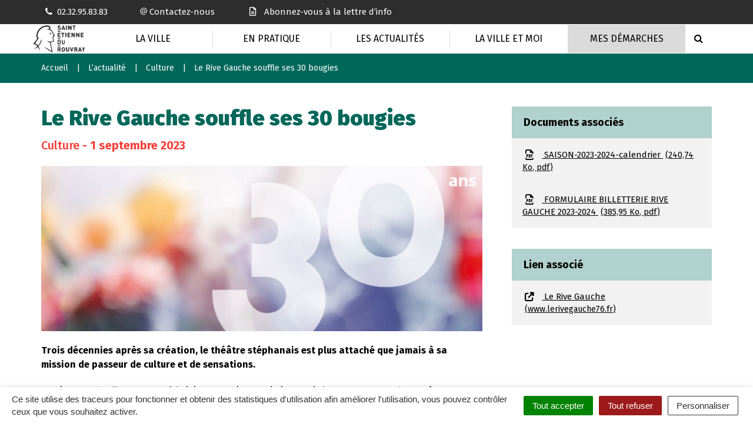

--- FILE ---
content_type: text/html; charset=UTF-8
request_url: https://www.saintetiennedurouvray.fr/actualite/le-rive-gauche-souffle-ses-30-bougies/
body_size: 24088
content:

<!DOCTYPE html>
<html lang="fr-FR">
<head>
	<meta charset="UTF-8">
	<meta http-equiv="X-UA-Compatible" content="IE=edge">
	<meta name="viewport" content="width=device-width, initial-scale=1">

	<link rel="profile" href="http://gmpg.org/xfn/11">
	<link rel="pingback" href="https://www.saintetiennedurouvray.fr/xmlrpc.php">

	
	
	<meta name='robots' content='index, follow, max-image-preview:large, max-snippet:-1, max-video-preview:-1' />
	<style>img:is([sizes="auto" i], [sizes^="auto," i]) { contain-intrinsic-size: 3000px 1500px }</style>
	
	<!-- This site is optimized with the Yoast SEO plugin v26.7 - https://yoast.com/wordpress/plugins/seo/ -->
	<title>Le Rive Gauche souffle ses 30 bougies - Ville de Saint-Étienne-du-Rouvray - Site officiel</title>
<link data-rocket-prefetch href="https://fonts.googleapis.com" rel="dns-prefetch">
<link data-rocket-preload as="style" href="https://fonts.googleapis.com/css?family=Fira%20Sans%20Condensed%3A300%2C500%2C600%2C700%2C800%2C900%7CFira%20Sans%3A300%2C400%2C500%2C600%2C700%2C800%2C900&#038;display=swap" rel="preload">
<link href="https://fonts.googleapis.com/css?family=Fira%20Sans%20Condensed%3A300%2C500%2C600%2C700%2C800%2C900%7CFira%20Sans%3A300%2C400%2C500%2C600%2C700%2C800%2C900&#038;display=swap" media="print" onload="this.media=&#039;all&#039;" rel="stylesheet">
<noscript data-wpr-hosted-gf-parameters=""><link rel="stylesheet" href="https://fonts.googleapis.com/css?family=Fira%20Sans%20Condensed%3A300%2C500%2C600%2C700%2C800%2C900%7CFira%20Sans%3A300%2C400%2C500%2C600%2C700%2C800%2C900&#038;display=swap"></noscript><link rel="preload" data-rocket-preload as="image" href="https://www.saintetiennedurouvray.fr/wp-content/uploads/2023/08/30-ans-RG-1200x450.jpg" imagesrcset="https://www.saintetiennedurouvray.fr/wp-content/uploads/2023/08/30-ans-RG-1200x450.jpg 1200w, https://www.saintetiennedurouvray.fr/wp-content/uploads/2023/08/30-ans-RG-300x113.jpg 300w, https://www.saintetiennedurouvray.fr/wp-content/uploads/2023/08/30-ans-RG-1024x384.jpg 1024w, https://www.saintetiennedurouvray.fr/wp-content/uploads/2023/08/30-ans-RG-768x288.jpg 768w, https://www.saintetiennedurouvray.fr/wp-content/uploads/2023/08/30-ans-RG-1536x576.jpg 1536w, https://www.saintetiennedurouvray.fr/wp-content/uploads/2023/08/30-ans-RG-150x56.jpg 150w, https://www.saintetiennedurouvray.fr/wp-content/uploads/2023/08/30-ans-RG.jpg 1600w" imagesizes="(max-width: 1200px) 100vw, 1200px" fetchpriority="high">
	<link rel="canonical" href="https://www.saintetiennedurouvray.fr/actualite/le-rive-gauche-souffle-ses-30-bougies/" />
	<meta property="og:locale" content="fr_FR" />
	<meta property="og:type" content="article" />
	<meta property="og:title" content="Le Rive Gauche souffle ses 30 bougies - Ville de Saint-Étienne-du-Rouvray - Site officiel" />
	<meta property="og:description" content="Trois décennies après sa création, le théâtre stéphanais est plus attaché que jamais à sa mission de passeur de culture et de sensations. Au Rive Gauche, l’humeur est à la joie. « La saison artistique qui s’ouvre en septembre va être une fête », s’exclame Raphaëlle Girard dans un grand sourire. Grâce à une programmation [&hellip;]" />
	<meta property="og:url" content="https://www.saintetiennedurouvray.fr/actualite/le-rive-gauche-souffle-ses-30-bougies/" />
	<meta property="og:site_name" content="Ville de Saint-Étienne-du-Rouvray - Site officiel" />
	<meta property="og:image" content="https://www.saintetiennedurouvray.fr/wp-content/uploads/2023/08/30-ans-RG.jpg" />
	<meta property="og:image:width" content="1600" />
	<meta property="og:image:height" content="600" />
	<meta property="og:image:type" content="image/jpeg" />
	<meta name="twitter:card" content="summary_large_image" />
	<meta name="twitter:label1" content="Durée de lecture estimée" />
	<meta name="twitter:data1" content="5 minutes" />
	<script type="application/ld+json" class="yoast-schema-graph">{"@context":"https://schema.org","@graph":[{"@type":"WebPage","@id":"https://www.saintetiennedurouvray.fr/actualite/le-rive-gauche-souffle-ses-30-bougies/","url":"https://www.saintetiennedurouvray.fr/actualite/le-rive-gauche-souffle-ses-30-bougies/","name":"Le Rive Gauche souffle ses 30 bougies - Ville de Saint-Étienne-du-Rouvray - Site officiel","isPartOf":{"@id":"https://www.saintetiennedurouvray.fr/#website"},"primaryImageOfPage":{"@id":"https://www.saintetiennedurouvray.fr/actualite/le-rive-gauche-souffle-ses-30-bougies/#primaryimage"},"image":{"@id":"https://www.saintetiennedurouvray.fr/actualite/le-rive-gauche-souffle-ses-30-bougies/#primaryimage"},"thumbnailUrl":"https://www.saintetiennedurouvray.fr/wp-content/uploads/2023/08/30-ans-RG.jpg","datePublished":"2023-09-01T06:30:18+00:00","breadcrumb":{"@id":"https://www.saintetiennedurouvray.fr/actualite/le-rive-gauche-souffle-ses-30-bougies/#breadcrumb"},"inLanguage":"fr-FR","potentialAction":[{"@type":"ReadAction","target":["https://www.saintetiennedurouvray.fr/actualite/le-rive-gauche-souffle-ses-30-bougies/"]}]},{"@type":"ImageObject","inLanguage":"fr-FR","@id":"https://www.saintetiennedurouvray.fr/actualite/le-rive-gauche-souffle-ses-30-bougies/#primaryimage","url":"https://www.saintetiennedurouvray.fr/wp-content/uploads/2023/08/30-ans-RG.jpg","contentUrl":"https://www.saintetiennedurouvray.fr/wp-content/uploads/2023/08/30-ans-RG.jpg","width":1600,"height":600},{"@type":"BreadcrumbList","@id":"https://www.saintetiennedurouvray.fr/actualite/le-rive-gauche-souffle-ses-30-bougies/#breadcrumb","itemListElement":[{"@type":"ListItem","position":1,"name":"Accueil","item":"https://www.saintetiennedurouvray.fr/"},{"@type":"ListItem","position":2,"name":"Actualités","item":"https://www.saintetiennedurouvray.fr/actualite/"},{"@type":"ListItem","position":3,"name":"Le Rive Gauche souffle ses 30 bougies"}]},{"@type":"WebSite","@id":"https://www.saintetiennedurouvray.fr/#website","url":"https://www.saintetiennedurouvray.fr/","name":"Ville de Saint-Étienne-du-Rouvray - Site officiel","description":"","potentialAction":[{"@type":"SearchAction","target":{"@type":"EntryPoint","urlTemplate":"https://www.saintetiennedurouvray.fr/?s={search_term_string}"},"query-input":{"@type":"PropertyValueSpecification","valueRequired":true,"valueName":"search_term_string"}}],"inLanguage":"fr-FR"}]}</script>
	<!-- / Yoast SEO plugin. -->


<link rel='dns-prefetch' href='//use.fontawesome.com' />
<link rel='dns-prefetch' href='//maxcdn.bootstrapcdn.com' />
<link rel='dns-prefetch' href='//fonts.googleapis.com' />
<link href='https://fonts.gstatic.com' crossorigin rel='preconnect' />
<link rel="alternate" type="application/rss+xml" title="Ville de Saint-Étienne-du-Rouvray - Site officiel &raquo; Flux" href="https://www.saintetiennedurouvray.fr/feed/" />
<link data-minify="1" rel='stylesheet' id='emendo-comarquage-css' href='https://www.saintetiennedurouvray.fr/wp-content/cache/min/1/wp-content/plugins/novacity-co-marquage-service-public/assets/css/comarquage.css?ver=1767949115'  media='all' />
<style id='wp-emoji-styles-inline-css' type='text/css'>

	img.wp-smiley, img.emoji {
		display: inline !important;
		border: none !important;
		box-shadow: none !important;
		height: 1em !important;
		width: 1em !important;
		margin: 0 0.07em !important;
		vertical-align: -0.1em !important;
		background: none !important;
		padding: 0 !important;
	}
</style>
<link rel='stylesheet' id='wp-block-library-css' href='https://www.saintetiennedurouvray.fr/wp-includes/css/dist/block-library/style.min.css?ver=1753348092'  media='all' />
<style id='classic-theme-styles-inline-css' type='text/css'>
/*! This file is auto-generated */
.wp-block-button__link{color:#fff;background-color:#32373c;border-radius:9999px;box-shadow:none;text-decoration:none;padding:calc(.667em + 2px) calc(1.333em + 2px);font-size:1.125em}.wp-block-file__button{background:#32373c;color:#fff;text-decoration:none}
</style>
<style id='global-styles-inline-css' type='text/css'>
:root{--wp--preset--aspect-ratio--square: 1;--wp--preset--aspect-ratio--4-3: 4/3;--wp--preset--aspect-ratio--3-4: 3/4;--wp--preset--aspect-ratio--3-2: 3/2;--wp--preset--aspect-ratio--2-3: 2/3;--wp--preset--aspect-ratio--16-9: 16/9;--wp--preset--aspect-ratio--9-16: 9/16;--wp--preset--color--black: #000000;--wp--preset--color--cyan-bluish-gray: #abb8c3;--wp--preset--color--white: #ffffff;--wp--preset--color--pale-pink: #f78da7;--wp--preset--color--vivid-red: #cf2e2e;--wp--preset--color--luminous-vivid-orange: #ff6900;--wp--preset--color--luminous-vivid-amber: #fcb900;--wp--preset--color--light-green-cyan: #7bdcb5;--wp--preset--color--vivid-green-cyan: #00d084;--wp--preset--color--pale-cyan-blue: #8ed1fc;--wp--preset--color--vivid-cyan-blue: #0693e3;--wp--preset--color--vivid-purple: #9b51e0;--wp--preset--gradient--vivid-cyan-blue-to-vivid-purple: linear-gradient(135deg,rgba(6,147,227,1) 0%,rgb(155,81,224) 100%);--wp--preset--gradient--light-green-cyan-to-vivid-green-cyan: linear-gradient(135deg,rgb(122,220,180) 0%,rgb(0,208,130) 100%);--wp--preset--gradient--luminous-vivid-amber-to-luminous-vivid-orange: linear-gradient(135deg,rgba(252,185,0,1) 0%,rgba(255,105,0,1) 100%);--wp--preset--gradient--luminous-vivid-orange-to-vivid-red: linear-gradient(135deg,rgba(255,105,0,1) 0%,rgb(207,46,46) 100%);--wp--preset--gradient--very-light-gray-to-cyan-bluish-gray: linear-gradient(135deg,rgb(238,238,238) 0%,rgb(169,184,195) 100%);--wp--preset--gradient--cool-to-warm-spectrum: linear-gradient(135deg,rgb(74,234,220) 0%,rgb(151,120,209) 20%,rgb(207,42,186) 40%,rgb(238,44,130) 60%,rgb(251,105,98) 80%,rgb(254,248,76) 100%);--wp--preset--gradient--blush-light-purple: linear-gradient(135deg,rgb(255,206,236) 0%,rgb(152,150,240) 100%);--wp--preset--gradient--blush-bordeaux: linear-gradient(135deg,rgb(254,205,165) 0%,rgb(254,45,45) 50%,rgb(107,0,62) 100%);--wp--preset--gradient--luminous-dusk: linear-gradient(135deg,rgb(255,203,112) 0%,rgb(199,81,192) 50%,rgb(65,88,208) 100%);--wp--preset--gradient--pale-ocean: linear-gradient(135deg,rgb(255,245,203) 0%,rgb(182,227,212) 50%,rgb(51,167,181) 100%);--wp--preset--gradient--electric-grass: linear-gradient(135deg,rgb(202,248,128) 0%,rgb(113,206,126) 100%);--wp--preset--gradient--midnight: linear-gradient(135deg,rgb(2,3,129) 0%,rgb(40,116,252) 100%);--wp--preset--font-size--small: 13px;--wp--preset--font-size--medium: 20px;--wp--preset--font-size--large: 36px;--wp--preset--font-size--x-large: 42px;--wp--preset--spacing--20: 0.44rem;--wp--preset--spacing--30: 0.67rem;--wp--preset--spacing--40: 1rem;--wp--preset--spacing--50: 1.5rem;--wp--preset--spacing--60: 2.25rem;--wp--preset--spacing--70: 3.38rem;--wp--preset--spacing--80: 5.06rem;--wp--preset--shadow--natural: 6px 6px 9px rgba(0, 0, 0, 0.2);--wp--preset--shadow--deep: 12px 12px 50px rgba(0, 0, 0, 0.4);--wp--preset--shadow--sharp: 6px 6px 0px rgba(0, 0, 0, 0.2);--wp--preset--shadow--outlined: 6px 6px 0px -3px rgba(255, 255, 255, 1), 6px 6px rgba(0, 0, 0, 1);--wp--preset--shadow--crisp: 6px 6px 0px rgba(0, 0, 0, 1);}:where(.is-layout-flex){gap: 0.5em;}:where(.is-layout-grid){gap: 0.5em;}body .is-layout-flex{display: flex;}.is-layout-flex{flex-wrap: wrap;align-items: center;}.is-layout-flex > :is(*, div){margin: 0;}body .is-layout-grid{display: grid;}.is-layout-grid > :is(*, div){margin: 0;}:where(.wp-block-columns.is-layout-flex){gap: 2em;}:where(.wp-block-columns.is-layout-grid){gap: 2em;}:where(.wp-block-post-template.is-layout-flex){gap: 1.25em;}:where(.wp-block-post-template.is-layout-grid){gap: 1.25em;}.has-black-color{color: var(--wp--preset--color--black) !important;}.has-cyan-bluish-gray-color{color: var(--wp--preset--color--cyan-bluish-gray) !important;}.has-white-color{color: var(--wp--preset--color--white) !important;}.has-pale-pink-color{color: var(--wp--preset--color--pale-pink) !important;}.has-vivid-red-color{color: var(--wp--preset--color--vivid-red) !important;}.has-luminous-vivid-orange-color{color: var(--wp--preset--color--luminous-vivid-orange) !important;}.has-luminous-vivid-amber-color{color: var(--wp--preset--color--luminous-vivid-amber) !important;}.has-light-green-cyan-color{color: var(--wp--preset--color--light-green-cyan) !important;}.has-vivid-green-cyan-color{color: var(--wp--preset--color--vivid-green-cyan) !important;}.has-pale-cyan-blue-color{color: var(--wp--preset--color--pale-cyan-blue) !important;}.has-vivid-cyan-blue-color{color: var(--wp--preset--color--vivid-cyan-blue) !important;}.has-vivid-purple-color{color: var(--wp--preset--color--vivid-purple) !important;}.has-black-background-color{background-color: var(--wp--preset--color--black) !important;}.has-cyan-bluish-gray-background-color{background-color: var(--wp--preset--color--cyan-bluish-gray) !important;}.has-white-background-color{background-color: var(--wp--preset--color--white) !important;}.has-pale-pink-background-color{background-color: var(--wp--preset--color--pale-pink) !important;}.has-vivid-red-background-color{background-color: var(--wp--preset--color--vivid-red) !important;}.has-luminous-vivid-orange-background-color{background-color: var(--wp--preset--color--luminous-vivid-orange) !important;}.has-luminous-vivid-amber-background-color{background-color: var(--wp--preset--color--luminous-vivid-amber) !important;}.has-light-green-cyan-background-color{background-color: var(--wp--preset--color--light-green-cyan) !important;}.has-vivid-green-cyan-background-color{background-color: var(--wp--preset--color--vivid-green-cyan) !important;}.has-pale-cyan-blue-background-color{background-color: var(--wp--preset--color--pale-cyan-blue) !important;}.has-vivid-cyan-blue-background-color{background-color: var(--wp--preset--color--vivid-cyan-blue) !important;}.has-vivid-purple-background-color{background-color: var(--wp--preset--color--vivid-purple) !important;}.has-black-border-color{border-color: var(--wp--preset--color--black) !important;}.has-cyan-bluish-gray-border-color{border-color: var(--wp--preset--color--cyan-bluish-gray) !important;}.has-white-border-color{border-color: var(--wp--preset--color--white) !important;}.has-pale-pink-border-color{border-color: var(--wp--preset--color--pale-pink) !important;}.has-vivid-red-border-color{border-color: var(--wp--preset--color--vivid-red) !important;}.has-luminous-vivid-orange-border-color{border-color: var(--wp--preset--color--luminous-vivid-orange) !important;}.has-luminous-vivid-amber-border-color{border-color: var(--wp--preset--color--luminous-vivid-amber) !important;}.has-light-green-cyan-border-color{border-color: var(--wp--preset--color--light-green-cyan) !important;}.has-vivid-green-cyan-border-color{border-color: var(--wp--preset--color--vivid-green-cyan) !important;}.has-pale-cyan-blue-border-color{border-color: var(--wp--preset--color--pale-cyan-blue) !important;}.has-vivid-cyan-blue-border-color{border-color: var(--wp--preset--color--vivid-cyan-blue) !important;}.has-vivid-purple-border-color{border-color: var(--wp--preset--color--vivid-purple) !important;}.has-vivid-cyan-blue-to-vivid-purple-gradient-background{background: var(--wp--preset--gradient--vivid-cyan-blue-to-vivid-purple) !important;}.has-light-green-cyan-to-vivid-green-cyan-gradient-background{background: var(--wp--preset--gradient--light-green-cyan-to-vivid-green-cyan) !important;}.has-luminous-vivid-amber-to-luminous-vivid-orange-gradient-background{background: var(--wp--preset--gradient--luminous-vivid-amber-to-luminous-vivid-orange) !important;}.has-luminous-vivid-orange-to-vivid-red-gradient-background{background: var(--wp--preset--gradient--luminous-vivid-orange-to-vivid-red) !important;}.has-very-light-gray-to-cyan-bluish-gray-gradient-background{background: var(--wp--preset--gradient--very-light-gray-to-cyan-bluish-gray) !important;}.has-cool-to-warm-spectrum-gradient-background{background: var(--wp--preset--gradient--cool-to-warm-spectrum) !important;}.has-blush-light-purple-gradient-background{background: var(--wp--preset--gradient--blush-light-purple) !important;}.has-blush-bordeaux-gradient-background{background: var(--wp--preset--gradient--blush-bordeaux) !important;}.has-luminous-dusk-gradient-background{background: var(--wp--preset--gradient--luminous-dusk) !important;}.has-pale-ocean-gradient-background{background: var(--wp--preset--gradient--pale-ocean) !important;}.has-electric-grass-gradient-background{background: var(--wp--preset--gradient--electric-grass) !important;}.has-midnight-gradient-background{background: var(--wp--preset--gradient--midnight) !important;}.has-small-font-size{font-size: var(--wp--preset--font-size--small) !important;}.has-medium-font-size{font-size: var(--wp--preset--font-size--medium) !important;}.has-large-font-size{font-size: var(--wp--preset--font-size--large) !important;}.has-x-large-font-size{font-size: var(--wp--preset--font-size--x-large) !important;}
:where(.wp-block-post-template.is-layout-flex){gap: 1.25em;}:where(.wp-block-post-template.is-layout-grid){gap: 1.25em;}
:where(.wp-block-columns.is-layout-flex){gap: 2em;}:where(.wp-block-columns.is-layout-grid){gap: 2em;}
:root :where(.wp-block-pullquote){font-size: 1.5em;line-height: 1.6;}
</style>
<link data-minify="1" rel='stylesheet' id='nova-cookies-css' href='https://www.saintetiennedurouvray.fr/wp-content/cache/min/1/wp-content/plugins/nova-cookies/public/css/nova-cookies.css?ver=1767949115'  media='all' />
<link data-minify="1" rel='stylesheet' id='booked-tooltipster-css' href='https://www.saintetiennedurouvray.fr/wp-content/cache/min/1/wp-content/plugins/booked/assets/js/tooltipster/css/tooltipster.css?ver=1767949115'  media='all' />
<link data-minify="1" rel='stylesheet' id='booked-tooltipster-theme-css' href='https://www.saintetiennedurouvray.fr/wp-content/cache/min/1/wp-content/plugins/booked/assets/js/tooltipster/css/themes/tooltipster-light.css?ver=1767949115'  media='all' />
<link data-minify="1" rel='stylesheet' id='booked-animations-css' href='https://www.saintetiennedurouvray.fr/wp-content/cache/min/1/wp-content/plugins/booked/assets/css/animations.css?ver=1767949115'  media='all' />
<link data-minify="1" rel='stylesheet' id='booked-css-css' href='https://www.saintetiennedurouvray.fr/wp-content/cache/min/1/wp-content/plugins/booked/dist/booked.css?ver=1767949115'  media='all' />
<style id='booked-css-inline-css' type='text/css'>
#ui-datepicker-div.booked_custom_date_picker table.ui-datepicker-calendar tbody td a.ui-state-active,#ui-datepicker-div.booked_custom_date_picker table.ui-datepicker-calendar tbody td a.ui-state-active:hover,body #booked-profile-page input[type=submit].button-primary:hover,body .booked-list-view button.button:hover, body .booked-list-view input[type=submit].button-primary:hover,body div.booked-calendar input[type=submit].button-primary:hover,body .booked-modal input[type=submit].button-primary:hover,body div.booked-calendar .bc-head,body div.booked-calendar .bc-head .bc-col,body div.booked-calendar .booked-appt-list .timeslot .timeslot-people button:hover,body #booked-profile-page .booked-profile-header,body #booked-profile-page .booked-tabs li.active a,body #booked-profile-page .booked-tabs li.active a:hover,body #booked-profile-page .appt-block .google-cal-button > a:hover,#ui-datepicker-div.booked_custom_date_picker .ui-datepicker-header{ background:#0073AA !important; }body #booked-profile-page input[type=submit].button-primary:hover,body div.booked-calendar input[type=submit].button-primary:hover,body .booked-list-view button.button:hover, body .booked-list-view input[type=submit].button-primary:hover,body .booked-modal input[type=submit].button-primary:hover,body div.booked-calendar .bc-head .bc-col,body div.booked-calendar .booked-appt-list .timeslot .timeslot-people button:hover,body #booked-profile-page .booked-profile-header,body #booked-profile-page .appt-block .google-cal-button > a:hover{ border-color:#0073AA !important; }body div.booked-calendar .bc-row.days,body div.booked-calendar .bc-row.days .bc-col,body .booked-calendarSwitcher.calendar,body #booked-profile-page .booked-tabs,#ui-datepicker-div.booked_custom_date_picker table.ui-datepicker-calendar thead,#ui-datepicker-div.booked_custom_date_picker table.ui-datepicker-calendar thead th{ background:#015e8c !important; }body div.booked-calendar .bc-row.days .bc-col,body #booked-profile-page .booked-tabs{ border-color:#015e8c !important; }#ui-datepicker-div.booked_custom_date_picker table.ui-datepicker-calendar tbody td.ui-datepicker-today a,#ui-datepicker-div.booked_custom_date_picker table.ui-datepicker-calendar tbody td.ui-datepicker-today a:hover,body #booked-profile-page input[type=submit].button-primary,body div.booked-calendar input[type=submit].button-primary,body .booked-list-view button.button, body .booked-list-view input[type=submit].button-primary,body .booked-list-view button.button, body .booked-list-view input[type=submit].button-primary,body .booked-modal input[type=submit].button-primary,body div.booked-calendar .booked-appt-list .timeslot .timeslot-people button,body #booked-profile-page .booked-profile-appt-list .appt-block.approved .status-block,body #booked-profile-page .appt-block .google-cal-button > a,body .booked-modal p.booked-title-bar,body div.booked-calendar .bc-col:hover .date span,body .booked-list-view a.booked_list_date_picker_trigger.booked-dp-active,body .booked-list-view a.booked_list_date_picker_trigger.booked-dp-active:hover,.booked-ms-modal .booked-book-appt,body #booked-profile-page .booked-tabs li a .counter{ background:#56C477; }body #booked-profile-page input[type=submit].button-primary,body div.booked-calendar input[type=submit].button-primary,body .booked-list-view button.button, body .booked-list-view input[type=submit].button-primary,body .booked-list-view button.button, body .booked-list-view input[type=submit].button-primary,body .booked-modal input[type=submit].button-primary,body #booked-profile-page .appt-block .google-cal-button > a,body div.booked-calendar .booked-appt-list .timeslot .timeslot-people button,body .booked-list-view a.booked_list_date_picker_trigger.booked-dp-active,body .booked-list-view a.booked_list_date_picker_trigger.booked-dp-active:hover{ border-color:#56C477; }body .booked-modal .bm-window p i.fa,body .booked-modal .bm-window a,body .booked-appt-list .booked-public-appointment-title,body .booked-modal .bm-window p.appointment-title,.booked-ms-modal.visible:hover .booked-book-appt{ color:#56C477; }.booked-appt-list .timeslot.has-title .booked-public-appointment-title { color:inherit; }
</style>
<link data-minify="1" rel='stylesheet' id='wpsms-front-css' href='https://www.saintetiennedurouvray.fr/wp-content/cache/min/1/wp-content/plugins/wp-sms/assets/css/front-styles.css?ver=1767949115'  media='all' />
<link data-minify="1" rel='stylesheet' id='novacity-photoswipe-lib-css' href='https://www.saintetiennedurouvray.fr/wp-content/cache/min/1/wp-content/themes/novacity/libs/photo-swipe/lib/photoswipe.css?ver=1767949115'  media='all' />
<link data-minify="1" rel='stylesheet' id='novacity-photoswipe-default-skin-css' href='https://www.saintetiennedurouvray.fr/wp-content/cache/min/1/wp-content/themes/novacity/libs/photo-swipe/lib/default-skin/default-skin.css?ver=1767949115'  media='all' />
<link rel='stylesheet' id='searchwp-forms-css' href='https://www.saintetiennedurouvray.fr/wp-content/plugins/searchwp/assets/css/frontend/search-forms.min.css?ver=4.5.5'  media='all' />
<link data-minify="1" rel='stylesheet' id='font-awesome-official-css' href='https://www.saintetiennedurouvray.fr/wp-content/cache/min/1/releases/v6.2.0/css/all.css?ver=1767949116'  media='all' crossorigin="anonymous" />
<link data-minify="1" rel='stylesheet' id='font-awesome-css' href='https://www.saintetiennedurouvray.fr/wp-content/cache/min/1/font-awesome/4.7.0/css/font-awesome.min.css?ver=1767949116'  media='all' />
<link data-minify="1" rel='stylesheet' id='owl-carousel-css' href='https://www.saintetiennedurouvray.fr/wp-content/cache/min/1/wp-content/themes/novacity/assets/libs/owl.carousel/dist/assets/owl.carousel.css?ver=1767949116'  media='all' />
<link data-minify="1" rel='stylesheet' id='citeo-utilities-css' href='https://www.saintetiennedurouvray.fr/wp-content/cache/min/1/wp-content/themes/novacity/assets/css/citeo.utilities.css?ver=1767949116'  media='all' />
<link data-minify="1" rel='stylesheet' id='leaflet-css' href='https://www.saintetiennedurouvray.fr/wp-content/cache/min/1/wp-content/plugins/novacity-osm-front/public/libs/leaflet/leaflet.css?ver=1767949116'  media='screen' />
<link data-minify="1" rel='stylesheet' id='leaflet-markercluster-css' href='https://www.saintetiennedurouvray.fr/wp-content/cache/min/1/wp-content/plugins/novacity-osm-front/public/libs/Leaflet.markercluster/MarkerCluster.css?ver=1767949116'  media='screen' />
<link data-minify="1" rel='stylesheet' id='leaflet-markercluster-default-css' href='https://www.saintetiennedurouvray.fr/wp-content/cache/min/1/wp-content/plugins/novacity-osm-front/public/libs/Leaflet.markercluster/MarkerCluster.Default.css?ver=1767949116'  media='screen' />
<link data-minify="1" rel='stylesheet' id='novacity-osm-front-css' href='https://www.saintetiennedurouvray.fr/wp-content/cache/min/1/wp-content/plugins/novacity-osm-front/public/css/novacity-osm-front.css?ver=1767949116'  media='screen' />

<link data-minify="1" rel='stylesheet' id='starter-theme-css' href='https://www.saintetiennedurouvray.fr/wp-content/cache/min/1/wp-content/themes/saintetiennedurouvray/assets/css/theme.css?ver=1767949118'  media='all' />
<link data-minify="1" rel='stylesheet' id='starter-style-css' href='https://www.saintetiennedurouvray.fr/wp-content/cache/min/1/wp-content/themes/saintetiennedurouvray/style.css?ver=1767949118'  media='all' />
<link data-minify="1" rel='stylesheet' id='font-awesome-official-v4shim-css' href='https://www.saintetiennedurouvray.fr/wp-content/cache/min/1/releases/v6.2.0/css/v4-shims.css?ver=1767949118'  media='all' crossorigin="anonymous" />
<script  src="https://www.saintetiennedurouvray.fr/wp-content/themes/novacity/assets/libs/jquery/jquery.min.js?ver=3.7.1" id="jquery-js"></script>
<script  src="https://www.saintetiennedurouvray.fr/wp-content/plugins/nova-cookies/public/libs/tarteaucitron.js/tarteaucitron.js?ver=1.5.7" id="tarteaucitron.js-js"></script>
<script data-minify="1"  src="https://www.saintetiennedurouvray.fr/wp-content/cache/min/1/wp-content/plugins/nova-cookies/public/libs/tarteaucitron.js/lang/tarteaucitron.fr.js?ver=1767949118" id="tarteaucitron.fr.js-js"></script>
<script data-minify="1"  src="https://www.saintetiennedurouvray.fr/wp-content/cache/min/1/wp-content/plugins/nova-cookies/public/libs/tarteaucitron.js/tarteaucitron.services.js?ver=1767949119" id="tarteaucitron.services.js-js"></script>
<script  src="https://www.saintetiennedurouvray.fr/wp-content/themes/novacity/libs/photo-swipe/lib/photoswipe.min.js?ver=4.1.1.1" id="novacity-photoswipe-lib-js"></script>
<script  src="https://www.saintetiennedurouvray.fr/wp-content/themes/novacity/libs/photo-swipe/lib/photoswipe-ui-default.min.js?ver=4.1.1.1" id="novacity-photoswipe-ui-default-js"></script>
<script data-minify="1"  src="https://www.saintetiennedurouvray.fr/wp-content/cache/min/1/wp-content/themes/novacity/libs/photo-swipe/js/photoswipe.js?ver=1767949119" id="novacity-photoswipe-js"></script>
<link rel="https://api.w.org/" href="https://www.saintetiennedurouvray.fr/wp-json/" /><link rel="alternate" title="JSON" type="application/json" href="https://www.saintetiennedurouvray.fr/wp-json/wp/v2/actualite/43908" /><link rel="EditURI" type="application/rsd+xml" title="RSD" href="https://www.saintetiennedurouvray.fr/xmlrpc.php?rsd" />
<link rel='shortlink' href='https://www.saintetiennedurouvray.fr/?p=43908' />
<link rel="alternate" title="oEmbed (JSON)" type="application/json+oembed" href="https://www.saintetiennedurouvray.fr/wp-json/oembed/1.0/embed?url=https%3A%2F%2Fwww.saintetiennedurouvray.fr%2Factualite%2Fle-rive-gauche-souffle-ses-30-bougies%2F" />
<link rel="alternate" title="oEmbed (XML)" type="text/xml+oembed" href="https://www.saintetiennedurouvray.fr/wp-json/oembed/1.0/embed?url=https%3A%2F%2Fwww.saintetiennedurouvray.fr%2Factualite%2Fle-rive-gauche-souffle-ses-30-bougies%2F&#038;format=xml" />
<link rel="icon" href="https://www.saintetiennedurouvray.fr/wp-content/uploads/2019/06/favicon-150x150.png" sizes="32x32" />
<link rel="icon" href="https://www.saintetiennedurouvray.fr/wp-content/uploads/2019/06/favicon.png" sizes="192x192" />
<link rel="apple-touch-icon" href="https://www.saintetiennedurouvray.fr/wp-content/uploads/2019/06/favicon.png" />
<meta name="msapplication-TileImage" content="https://www.saintetiennedurouvray.fr/wp-content/uploads/2019/06/favicon.png" />
<noscript><style id="rocket-lazyload-nojs-css">.rll-youtube-player, [data-lazy-src]{display:none !important;}</style></noscript>
			<link rel="shortcut icon" href="https://www.saintetiennedurouvray.fr/wp-content/uploads/2021/09/Logo-noir_fond_blanc.png" />
	
			<link rel="apple-touch-icon-precomposed" href="https://www.saintetiennedurouvray.fr/wp-content/uploads/2021/09/Logo-noir_fond_blanc.png" />
	
	<link rel="stylesheet" type="text/css" media="print" href="https://www.saintetiennedurouvray.fr/wp-content/themes/novacity/print.css" />

	<meta name="generator" content="WP Rocket 3.20.3" data-wpr-features="wpr_minify_js wpr_lazyload_images wpr_lazyload_iframes wpr_preconnect_external_domains wpr_oci wpr_minify_css wpr_desktop" /></head><body class="wp-singular news-template-default single single-news postid-43908 wp-theme-novacity wp-child-theme-saintetiennedurouvray">
	
	<div class="layout-container">

		
		<header id="layout-header" class="layout-header">

			<div class="section-headinfo">
	<div class="container">
		<div class="section-headinfo-info">
			<ul class="list-inline">
									<li>
						<a href="tel:0232958383">
							<i class="fa fa-phone fa-fw fa-left"></i><span>02.32.95.83.83</span>
						</a>
					</li>
													<li>
						<a href="https://www.saintetiennedurouvray.fr/nous-contacter/">
							<i></i> <span>Contactez-nous</span>
						</a>
					</li>
													<li>
						<a href="https://www.saintetiennedurouvray.fr/newsletter-signup/"><i class="fa fa-file-text-o fa-fw fa-left"></i> <span>Abonnez-vous à la lettre d’info</span>
						</a>
					</li>
							</ul>
		</div>
			</div>
</div>
            
							<nav id="layout-navigation" class="layout-navigation layout-navigation-fatmenu" data-affix="true">
    <div id="fm" data-toggle="fatmenu" class="fm" data-mobile-breakpoint="1200">
        <div class="navbar">
            <div class="container">

                <div class="navbar-header">

                    <button type="button" class="navbar-toggle" data-toggle="collapse" data-target=".navbar-fatmenu">
                        <span class="icon-bar"></span>
                        <span class="icon-bar"></span>
                        <span class="icon-bar"></span>
                        <span class="span-title">Menu</span>
                    </button>

                    <h1 class="navbar-brand">
                                                    <a href="https://www.saintetiennedurouvray.fr/">
                                                        					<img src="data:image/svg+xml,%3Csvg%20xmlns='http://www.w3.org/2000/svg'%20viewBox='0%200%20183%2098'%3E%3C/svg%3E" width="183" height="98" class="img-responsive" alt="Saint-Etienne du Rouvray" data-lazy-src="https://www.saintetiennedurouvray.fr/wp-content/uploads/2021/09/cropped-Logo-SEDR-Noir-1.png"><noscript><img src="https://www.saintetiennedurouvray.fr/wp-content/uploads/2021/09/cropped-Logo-SEDR-Noir-1.png" width="183" height="98" class="img-responsive" alt="Saint-Etienne du Rouvray"></noscript>
				                                                        </a>
                                            </h1>

                    <button  type="button" class="search-toggle" data-toggle="search-fullscreen">
                        <i class="fa fa-search" aria-hidden="true"></i>
                        <span class="span-title">Recherche</span>
                    </button>
                </div>
            
                <div class="collapse navbar-collapse navbar-fatmenu">
                                        <ul class="nav navbar-nav navbar-right">
                                                                                <li class="menu-item-5158">
                                                                    <a href="#layer-5158" class="fm-trigger">La Ville</a>
                                                            </li>
                                                                                <li class="menu-item-5200">
                                                                    <a href="#layer-5200" class="fm-trigger">En pratique</a>
                                                            </li>
                                                                                <li class="menu-item-5289">
                                                                    <a href="#layer-5289" class="fm-trigger">Les actualités</a>
                                                            </li>
                                                                                <li class="menu-item-5310">
                                                                    <a href="#layer-5310" class="fm-trigger">La Ville et moi</a>
                                                            </li>
                                                                                <li class="menu-item-6224">
                                
                                    <a href="https://www.saintetiennedurouvray.fr/demarches-en-ligne/">Mes Démarches</a>
                                                            </li>
                        
                        <li class="fm-search menu-item-search">
                            <a href="#" data-toggle="search-fullscreen">
                                <span class="fa fa-search"></span>
                                <span class="sr-only">Recherche</span>
                            </a>
                        </li>

                    </ul>
                </div>
            </div>
        </div>

        
        <div class="fm-breadcrumb">
            <div class="container">
                <ul></ul>
            </div>
        </div>

        <div class="fm-subnav">
            <div class="fm-wrapper">
                
                    
                                    
                    <div class="fm-group">
                        
                                                                                                            <div id="layer-5158" class="fm-layer layer-5158">
                                                                        <div class="container">
                                        <div class="row">
                                                                                        <ul class="fm-textlines">

                                                
                                                    
                                                    <li class="col-xs-12 col-lg-4 menu-item-5159" >
                                                                                                                    <a href="#layer-5159" class="fm-trigger fm-textline">
                                                                <span class="fm-textline-title">Élus et instances municipales</span>
                                                                <!-- <i class="fa fa-angle-right"></i> -->
                                                            </a>
                                                                                                            </li>

                                                
                                                    
                                                    <li class="col-xs-12 col-lg-4 menu-item-5180" >
                                                                                                                    <a href="#layer-5180" class="fm-trigger fm-textline">
                                                                <span class="fm-textline-title">Histoire</span>
                                                                <!-- <i class="fa fa-angle-right"></i> -->
                                                            </a>
                                                                                                            </li>

                                                
                                                    
                                                    <li class="col-xs-12 col-lg-4 menu-item-5197" >
                                                                                                                    <a href="https://www.saintetiennedurouvray.fr/la-ville/jumelage/" class="fm-textline"><span class="fm-textline-title">Jumelage</span></a>
                                                                                                            </li>

                                                
                                                    
                                                    <li class="col-xs-12 col-lg-4 menu-item-5199" >
                                                                                                                    <a href="https://www.saintetiennedurouvray.fr/la-ville/metropole-rouen-normandie/" class="fm-textline"><span class="fm-textline-title">Métropole Rouen Normandie</span></a>
                                                                                                            </li>

                                                
                                                    
                                                    <li class="col-xs-12 col-lg-4 menu-item-5179" >
                                                                                                                    <a href="https://www.saintetiennedurouvray.fr/la-ville/organigramme-services-municipaux/" class="fm-textline"><span class="fm-textline-title">Organigramme des services municipaux</span></a>
                                                                                                            </li>

                                                
                                                    
                                                    <li class="col-xs-12 col-lg-4 menu-item-5184" >
                                                                                                                    <a href="#layer-5184" class="fm-trigger fm-textline">
                                                                <span class="fm-textline-title">Territoire</span>
                                                                <!-- <i class="fa fa-angle-right"></i> -->
                                                            </a>
                                                                                                            </li>

                                                
                                                    
                                                    <li class="col-xs-12 col-lg-4 menu-item-5194" >
                                                                                                                    <a href="#layer-5194" class="fm-trigger fm-textline">
                                                                <span class="fm-textline-title">Trésors culturels</span>
                                                                <!-- <i class="fa fa-angle-right"></i> -->
                                                            </a>
                                                                                                            </li>

                                                
                                                    
                                                    <li class="col-xs-12 col-lg-4 menu-item-30347" >
                                                                                                                    <a href="https://www.saintetiennedurouvray.fr/en-pratique/grandir/enfance/cite-educative/" class="fm-textline"><span class="fm-textline-title">Cité éducative</span></a>
                                                                                                            </li>

                                                                                            </ul>
                                        </div>
                                    </div>
                                </div>
                                                                                                                <div id="layer-5159" class="fm-layer layer-5159">
                                                                        <div class="container">
                                        <div class="row">
                                                                                        <ul class="fm-textlines">

                                                
                                                    
                                                    <li class="col-xs-12 col-lg-4 menu-item-5164" >
                                                                                                                    <a href="https://www.saintetiennedurouvray.fr/la-ville/elus-et-instances-municipales/le-budget-municipal/" class="fm-textline"><span class="fm-textline-title">Budget municipal</span></a>
                                                                                                            </li>

                                                
                                                    
                                                    <li class="col-xs-12 col-lg-4 menu-item-5163" >
                                                                                                                    <a href="https://www.saintetiennedurouvray.fr/la-ville/elus-et-instances-municipales/les-deliberations/" class="fm-textline"><span class="fm-textline-title">Délibérations</span></a>
                                                                                                            </li>

                                                
                                                    
                                                    <li class="col-xs-12 col-lg-4 menu-item-5160" >
                                                                                                                    <a href="https://www.saintetiennedurouvray.fr/la-ville/elus-et-instances-municipales/les-elus/" class="fm-textline"><span class="fm-textline-title">Élus</span></a>
                                                                                                            </li>

                                                
                                                    
                                                    <li class="col-xs-12 col-lg-4 menu-item-5162" >
                                                                                                                    <a href="https://www.saintetiennedurouvray.fr/la-ville/elus-et-instances-municipales/le-conseil-municipal/" class="fm-textline"><span class="fm-textline-title">Fonctionnement du conseil municipal</span></a>
                                                                                                            </li>

                                                                                            </ul>
                                        </div>
                                    </div>
                                </div>
                                                                                                                                                                                                                                                                                                                                <div id="layer-5180" class="fm-layer layer-5180">
                                                                        <div class="container">
                                        <div class="row">
                                                                                        <ul class="fm-textlines">

                                                
                                                    
                                                    <li class="col-xs-12 col-lg-4 menu-item-51711" >
                                                                                                                    <a href="https://www.saintetiennedurouvray.fr/devoir-memoire/" class="fm-textline"><span class="fm-textline-title">Devoir de mémoire de la guerre 1914-1918</span></a>
                                                                                                            </li>

                                                
                                                    
                                                    <li class="col-xs-12 col-lg-4 menu-item-5181" >
                                                                                                                    <a href="https://www.saintetiennedurouvray.fr/la-ville/histoire/histoire-de-la-ville/" class="fm-textline"><span class="fm-textline-title">Histoire de la ville</span></a>
                                                                                                            </li>

                                                
                                                    
                                                    <li class="col-xs-12 col-lg-4 menu-item-5182" >
                                                                                                                    <a href="https://www.saintetiennedurouvray.fr/la-ville/histoire/lattentat-du-26-juillet-2016/" class="fm-textline"><span class="fm-textline-title">L’attentat du 26 juillet 2016</span></a>
                                                                                                            </li>

                                                                                            </ul>
                                        </div>
                                    </div>
                                </div>
                                                                                                                                                                                                                                                                                                                                                                                                                                        <div id="layer-5184" class="fm-layer layer-5184">
                                                                        <div class="container">
                                        <div class="row">
                                                                                        <ul class="fm-textlines">

                                                
                                                    
                                                    <li class="col-xs-12 col-lg-4 menu-item-5191" >
                                                                                                                    <a href="#layer-5191" class="fm-trigger fm-textline">
                                                                <span class="fm-textline-title">Balades et randonnées stéphanaises</span>
                                                                <!-- <i class="fa fa-angle-right"></i> -->
                                                            </a>
                                                                                                            </li>

                                                
                                                    
                                                    <li class="col-xs-12 col-lg-4 menu-item-5192" >
                                                                                                                    <a href="https://www.saintetiennedurouvray.fr/la-ville/territoire/les-chiffres-cles/" class="fm-textline"><span class="fm-textline-title">Chiffres clés</span></a>
                                                                                                            </li>

                                                
                                                    
                                                    <li class="col-xs-12 col-lg-4 menu-item-5186" >
                                                                                                                    <a href="https://www.saintetiennedurouvray.fr/la-ville/territoire/les-poles-urbains/" class="fm-textline"><span class="fm-textline-title">Pôles urbains</span></a>
                                                                                                            </li>

                                                
                                                    
                                                    <li class="col-xs-12 col-lg-4 menu-item-45832" >
                                                                                                                    <a href="https://www.saintetiennedurouvray.fr/la-ville/le-projet-de-ville/le-projet-urbain/le-renouvellement-urbain/" class="fm-textline"><span class="fm-textline-title">Renouvellement urbain</span></a>
                                                                                                            </li>

                                                
                                                    
                                                    <li class="col-xs-12 col-lg-4 menu-item-5187" >
                                                                                                                    <a href="https://www.saintetiennedurouvray.fr/la-ville/territoire/rouen-madrillet-innovation-technopole/" class="fm-textline"><span class="fm-textline-title">Rouen Madrillet innovation (Technopôle)</span></a>
                                                                                                            </li>

                                                                                            </ul>
                                        </div>
                                    </div>
                                </div>
                                                                                                                <div id="layer-5191" class="fm-layer layer-5191">
                                                                        <div class="container">
                                        <div class="row">
                                                                                        <ul class="fm-textlines">

                                                
                                                    
                                                    <li class="col-xs-12 col-lg-4 menu-item-29632" >
                                                                                                                    <a href="https://www.saintetiennedurouvray.fr/la-ville/territoire/balades-randonnees-stephanaises/rando-decouverte-histoire/" class="fm-textline"><span class="fm-textline-title">À la découverte de l’histoire</span></a>
                                                                                                            </li>

                                                
                                                    
                                                    <li class="col-xs-12 col-lg-4 menu-item-29631" >
                                                                                                                    <a href="https://www.saintetiennedurouvray.fr/la-ville/territoire/balades-randonnees-stephanaises/balade-plateau-madrillet/" class="fm-textline"><span class="fm-textline-title">Balade sur le plateau du Madrillet</span></a>
                                                                                                            </li>

                                                
                                                    
                                                    <li class="col-xs-12 col-lg-4 menu-item-7385" >
                                                                                                                    <a href="https://www.saintetiennedurouvray.fr/la-ville/territoire/balades-randonnees-stephanaises/boucle-verte/" class="fm-textline"><span class="fm-textline-title">La boucle verte</span></a>
                                                                                                            </li>

                                                
                                                    
                                                    <li class="col-xs-12 col-lg-4 menu-item-29630" >
                                                                                                                    <a href="https://www.saintetiennedurouvray.fr/la-ville/territoire/balades-randonnees-stephanaises/rando-musee/" class="fm-textline"><span class="fm-textline-title">Un musée à ciel ouvert</span></a>
                                                                                                            </li>

                                                                                            </ul>
                                        </div>
                                    </div>
                                </div>
                                                                                                                                                                                                                                                                                                                                                                                                                                                                                                                                                <div id="layer-5194" class="fm-layer layer-5194">
                                                                        <div class="container">
                                        <div class="row">
                                                                                        <ul class="fm-textlines">

                                                
                                                    
                                                    <li class="col-xs-12 col-lg-4 menu-item-5196" >
                                                                                                                    <a href="https://www.saintetiennedurouvray.fr/la-ville/tresors-culturels/le-fonds-dart-contemporain/" class="fm-textline"><span class="fm-textline-title">Le fonds d’art contemporain</span></a>
                                                                                                            </li>

                                                
                                                    
                                                    <li class="col-xs-12 col-lg-4 menu-item-5195" >
                                                                                                                    <a href="https://www.saintetiennedurouvray.fr/la-ville/tresors-culturels/les-bijoux-delsa-triolet/" class="fm-textline"><span class="fm-textline-title">Les bijoux d’Elsa Triolet</span></a>
                                                                                                            </li>

                                                                                            </ul>
                                        </div>
                                    </div>
                                </div>
                                                                                                                                                                                    
                    </div>
                                    
                    
                                    
                    <div class="fm-group">
                        
                                                                                                            <div id="layer-5200" class="fm-layer layer-5200">
                                                                        <div class="container">
                                        <div class="row">
                                                                                        <ul class="fm-textlines">

                                                
                                                    
                                                    <li class="col-xs-12 col-lg-4 menu-item-5263" >
                                                                                                                    <a href="#layer-5263" class="fm-trigger fm-textline">
                                                                <span class="fm-textline-title">Accès aux droits et solidarité</span>
                                                                <!-- <i class="fa fa-angle-right"></i> -->
                                                            </a>
                                                                                                            </li>

                                                
                                                    
                                                    <li class="col-xs-12 col-lg-4 menu-item-5201" >
                                                                                                                    <a href="#layer-5201" class="fm-trigger fm-textline">
                                                                <span class="fm-textline-title">Annuaire des services et équipements municipaux</span>
                                                                <!-- <i class="fa fa-angle-right"></i> -->
                                                            </a>
                                                                                                            </li>

                                                
                                                    
                                                    <li class="col-xs-12 col-lg-4 menu-item-50378" >
                                                                                                                    <a href="#layer-50378" class="fm-trigger fm-textline">
                                                                <span class="fm-textline-title">Association</span>
                                                                <!-- <i class="fa fa-angle-right"></i> -->
                                                            </a>
                                                                                                            </li>

                                                
                                                    
                                                    <li class="col-xs-12 col-lg-4 menu-item-5270" >
                                                                                                                    <a href="#layer-5270" class="fm-trigger fm-textline">
                                                                <span class="fm-textline-title">Cadre de vie</span>
                                                                <!-- <i class="fa fa-angle-right"></i> -->
                                                            </a>
                                                                                                            </li>

                                                
                                                    
                                                    <li class="col-xs-12 col-lg-4 menu-item-54139" >
                                                                                                                    <a href="https://www.saintetiennedurouvray.fr/en-pratique/citoyennete/" class="fm-textline"><span class="fm-textline-title">Citoyenneté</span></a>
                                                                                                            </li>

                                                
                                                    
                                                    <li class="col-xs-12 col-lg-4 menu-item-5215" >
                                                                                                                    <a href="#layer-5215" class="fm-trigger fm-textline">
                                                                <span class="fm-textline-title">Culture et loisirs</span>
                                                                <!-- <i class="fa fa-angle-right"></i> -->
                                                            </a>
                                                                                                            </li>

                                                
                                                    
                                                    <li class="col-xs-12 col-lg-4 menu-item-51795" >
                                                                                                                    <a href="#layer-51795" class="fm-trigger fm-textline">
                                                                <span class="fm-textline-title">École</span>
                                                                <!-- <i class="fa fa-angle-right"></i> -->
                                                            </a>
                                                                                                            </li>

                                                
                                                    
                                                    <li class="col-xs-12 col-lg-4 menu-item-5287" >
                                                                                                                    <a href="#layer-5287" class="fm-trigger fm-textline">
                                                                <span class="fm-textline-title">Économie et commerces</span>
                                                                <!-- <i class="fa fa-angle-right"></i> -->
                                                            </a>
                                                                                                            </li>

                                                
                                                    
                                                    <li class="col-xs-12 col-lg-4 menu-item-5259" >
                                                                                                                    <a href="#layer-5259" class="fm-trigger fm-textline">
                                                                <span class="fm-textline-title">Emploi et formations</span>
                                                                <!-- <i class="fa fa-angle-right"></i> -->
                                                            </a>
                                                                                                            </li>

                                                
                                                    
                                                    <li class="col-xs-12 col-lg-4 menu-item-5234" >
                                                                                                                    <a href="#layer-5234" class="fm-trigger fm-textline">
                                                                <span class="fm-textline-title">Enfance</span>
                                                                <!-- <i class="fa fa-angle-right"></i> -->
                                                            </a>
                                                                                                            </li>

                                                
                                                    
                                                    <li class="col-xs-12 col-lg-4 menu-item-5213" >
                                                                                                                    <a href="https://www.saintetiennedurouvray.fr/en-pratique/etat-civil-et-demarches-administratives/" class="fm-textline"><span class="fm-textline-title">État civil et démarches administratives</span></a>
                                                                                                            </li>

                                                
                                                    
                                                    <li class="col-xs-12 col-lg-4 menu-item-5243" >
                                                                                                                    <a href="#layer-5243" class="fm-trigger fm-textline">
                                                                <span class="fm-textline-title">Jeunesse, vie étudiante</span>
                                                                <!-- <i class="fa fa-angle-right"></i> -->
                                                            </a>
                                                                                                            </li>

                                                
                                                    
                                                    <li class="col-xs-12 col-lg-4 menu-item-55080" >
                                                                                                                    <a href="https://www.saintetiennedurouvray.fr/en-pratique/location-salle/" class="fm-textline"><span class="fm-textline-title">Location de salle</span></a>
                                                                                                            </li>

                                                
                                                    
                                                    <li class="col-xs-12 col-lg-4 menu-item-50331" >
                                                                                                                    <a href="#layer-50331" class="fm-trigger fm-textline">
                                                                <span class="fm-textline-title">Prévention et sécurité</span>
                                                                <!-- <i class="fa fa-angle-right"></i> -->
                                                            </a>
                                                                                                            </li>

                                                
                                                    
                                                    <li class="col-xs-12 col-lg-4 menu-item-5249" >
                                                                                                                    <a href="#layer-5249" class="fm-trigger fm-textline">
                                                                <span class="fm-textline-title">Seniors</span>
                                                                <!-- <i class="fa fa-angle-right"></i> -->
                                                            </a>
                                                                                                            </li>

                                                
                                                    
                                                    <li class="col-xs-12 col-lg-4 menu-item-50304" >
                                                                                                                    <a href="#layer-50304" class="fm-trigger fm-textline">
                                                                <span class="fm-textline-title">Sport</span>
                                                                <!-- <i class="fa fa-angle-right"></i> -->
                                                            </a>
                                                                                                            </li>

                                                
                                                    
                                                    <li class="col-xs-12 col-lg-4 menu-item-50295" >
                                                                                                                    <a href="#layer-50295" class="fm-trigger fm-textline">
                                                                <span class="fm-textline-title">Transport et stationnement</span>
                                                                <!-- <i class="fa fa-angle-right"></i> -->
                                                            </a>
                                                                                                            </li>

                                                
                                                    
                                                    <li class="col-xs-12 col-lg-4 menu-item-5214" >
                                                                                                                    <a href="https://www.saintetiennedurouvray.fr/unicite/" class="fm-textline"><span class="fm-textline-title">Unicité</span></a>
                                                                                                            </li>

                                                                                            </ul>
                                        </div>
                                    </div>
                                </div>
                                                                                                                <div id="layer-5263" class="fm-layer layer-5263">
                                                                        <div class="container">
                                        <div class="row">
                                                                                        <ul class="fm-textlines">

                                                
                                                    
                                                    <li class="col-xs-12 col-lg-4 menu-item-37064" >
                                                                                                                    <a href="https://www.saintetiennedurouvray.fr/en-pratique/acces-aux-droits-et-solidarite/aide-demarches-administratives/" class="fm-textline"><span class="fm-textline-title">Aide aux démarches administratives</span></a>
                                                                                                            </li>

                                                
                                                    
                                                    <li class="col-xs-12 col-lg-4 menu-item-9991" >
                                                                                                                    <a href="http://www.saintetiennedurouvray.fr/annuaires/?utf8=%E2%9C%93&f=1&categorie=sante&sous-categorie=&lieu=&recherche=" class="fm-textline"><span class="fm-textline-title">Annuaire professionnels de santé</span></a>
                                                                                                            </li>

                                                
                                                    
                                                    <li class="col-xs-12 col-lg-4 menu-item-5265" >
                                                                                                                    <a href="https://www.saintetiennedurouvray.fr/en-pratique/acces-aux-droits-et-solidarite/ccas/" class="fm-textline"><span class="fm-textline-title">CCAS</span></a>
                                                                                                            </li>

                                                
                                                    
                                                    <li class="col-xs-12 col-lg-4 menu-item-5267" >
                                                                                                                    <a href="https://www.saintetiennedurouvray.fr/en-pratique/acces-aux-droits-et-solidarite/handicap/" class="fm-textline"><span class="fm-textline-title">Handicap</span></a>
                                                                                                            </li>

                                                
                                                    
                                                    <li class="col-xs-12 col-lg-4 menu-item-11757" >
                                                                                                                    <a href="https://www.saintetiennedurouvray.fr/en-pratique/acces-aux-droits-et-solidarite/leco-appartement/" class="fm-textline"><span class="fm-textline-title">L’éco-appartement</span></a>
                                                                                                            </li>

                                                
                                                    
                                                    <li class="col-xs-12 col-lg-4 menu-item-5269" >
                                                                                                                    <a href="https://www.saintetiennedurouvray.fr/en-pratique/acces-aux-droits-et-solidarite/lutte-contre-les-violences-faites-aux-femmes/" class="fm-textline"><span class="fm-textline-title">Lutte contre les violences faites aux femmes</span></a>
                                                                                                            </li>

                                                
                                                    
                                                    <li class="col-xs-12 col-lg-4 menu-item-30532" >
                                                                                                                    <a href="https://www.saintetiennedurouvray.fr/en-pratique/acces-aux-droits-et-solidarite/maison-de-justice/" class="fm-textline"><span class="fm-textline-title">Maison de justice et du droit (MJD)</span></a>
                                                                                                            </li>

                                                
                                                    
                                                    <li class="col-xs-12 col-lg-4 menu-item-34687" >
                                                                                                                    <a href="https://www.saintetiennedurouvray.fr/mutuelle-communale/" class="fm-textline"><span class="fm-textline-title">Mutuelle communale</span></a>
                                                                                                            </li>

                                                
                                                    
                                                    <li class="col-xs-12 col-lg-4 menu-item-5268" >
                                                                                                                    <a href="https://www.saintetiennedurouvray.fr/en-pratique/acces-aux-droits-et-solidarite/services-daccompagnement-social/" class="fm-textline"><span class="fm-textline-title">Services d’accompagnement social</span></a>
                                                                                                            </li>

                                                                                            </ul>
                                        </div>
                                    </div>
                                </div>
                                                                                                                                                                                                                                                                                                                                                                                                                                                                                                                                                                                                    <div id="layer-5201" class="fm-layer layer-5201">
                                                                        <div class="container">
                                        <div class="row">
                                                                                        <ul class="fm-textlines">

                                                
                                                    
                                                    <li class="col-xs-12 col-lg-4 menu-item-50338" >
                                                                                                                    <a href="https://www.saintetiennedurouvray.fr/services-equipements-municipaux/" class="fm-textline"><span class="fm-textline-title">Services et équipements municipaux</span></a>
                                                                                                            </li>

                                                
                                                    
                                                    <li class="col-xs-12 col-lg-4 menu-item-5467" >
                                                                                                                    <a href="/annuaires/?utf8=✓&f=1&categorie=numeros-durgence&sous-categorie=&lieu=" class="fm-textline"><span class="fm-textline-title">Numéros d'urgence</span></a>
                                                                                                            </li>

                                                
                                                    
                                                    <li class="col-xs-12 col-lg-4 menu-item-5202" >
                                                                                                                    <a href="https://www.saintetiennedurouvray.fr/en-pratique/contacts-et-liens-utiles/plan-de-la-ville/" class="fm-textline"><span class="fm-textline-title">Plan de la ville</span></a>
                                                                                                            </li>

                                                                                            </ul>
                                        </div>
                                    </div>
                                </div>
                                                                                                                                                                                                                                                                            <div id="layer-50378" class="fm-layer layer-50378">
                                                                        <div class="container">
                                        <div class="row">
                                                                                        <ul class="fm-textlines">

                                                
                                                    
                                                    <li class="col-xs-12 col-lg-4 menu-item-5466" >
                                                                                                                    <a href="/annuaires/?utf8=✓&f=1&categorie=association&sous-categorie=&lieu=" class="fm-textline"><span class="fm-textline-title">Associations stéphanaises</span></a>
                                                                                                            </li>

                                                
                                                    
                                                    <li class="col-xs-12 col-lg-4 menu-item-5233" >
                                                                                                                    <a href="https://www.saintetiennedurouvray.fr/en-pratique/culture-loisirs-et-sport/vie-associative-ls/" class="fm-textline"><span class="fm-textline-title">Vie associative</span></a>
                                                                                                            </li>

                                                                                            </ul>
                                        </div>
                                    </div>
                                </div>
                                                                                                                                                                                                                        <div id="layer-5270" class="fm-layer layer-5270">
                                                                        <div class="container">
                                        <div class="row">
                                                                                        <ul class="fm-textlines">

                                                
                                                    
                                                    <li class="col-xs-12 col-lg-4 menu-item-5285" >
                                                                                                                    <a href="https://www.saintetiennedurouvray.fr/en-pratique/cadre-de-vie/animaux-en-ville/" class="fm-textline"><span class="fm-textline-title">Animaux en ville</span></a>
                                                                                                            </li>

                                                
                                                    
                                                    <li class="col-xs-12 col-lg-4 menu-item-5276" >
                                                                                                                    <a href="#layer-5276" class="fm-trigger fm-textline">
                                                                <span class="fm-textline-title">Environnement</span>
                                                                <!-- <i class="fa fa-angle-right"></i> -->
                                                            </a>
                                                                                                            </li>

                                                
                                                    
                                                    <li class="col-xs-12 col-lg-4 menu-item-19279" >
                                                                                                                    <a href="#layer-19279" class="fm-trigger fm-textline">
                                                                <span class="fm-textline-title">Habitat</span>
                                                                <!-- <i class="fa fa-angle-right"></i> -->
                                                            </a>
                                                                                                            </li>

                                                
                                                    
                                                    <li class="col-xs-12 col-lg-4 menu-item-5284" >
                                                                                                                    <a href="https://www.saintetiennedurouvray.fr/en-pratique/cadre-de-vie/regles-de-bon-voisinage/" class="fm-textline"><span class="fm-textline-title">Règles de bon voisinage</span></a>
                                                                                                            </li>

                                                
                                                    
                                                    <li class="col-xs-12 col-lg-4 menu-item-5272" >
                                                                                                                    <a href="#layer-5272" class="fm-trigger fm-textline">
                                                                <span class="fm-textline-title">Urbanisme</span>
                                                                <!-- <i class="fa fa-angle-right"></i> -->
                                                            </a>
                                                                                                            </li>

                                                                                            </ul>
                                        </div>
                                    </div>
                                </div>
                                                                                                                                                                    <div id="layer-5276" class="fm-layer layer-5276">
                                                                        <div class="container">
                                        <div class="row">
                                                                                        <ul class="fm-textlines">

                                                
                                                    
                                                    <li class="col-xs-12 col-lg-4 menu-item-5283" >
                                                                                                                    <a href="https://www.saintetiennedurouvray.fr/en-pratique/cadre-de-vie/environnement/dechets/" class="fm-textline"><span class="fm-textline-title">Déchets</span></a>
                                                                                                            </li>

                                                
                                                    
                                                    <li class="col-xs-12 col-lg-4 menu-item-5282" >
                                                                                                                    <a href="https://www.saintetiennedurouvray.fr/en-pratique/cadre-de-vie/environnement/eau-et-assainissement/" class="fm-textline"><span class="fm-textline-title">Eau et assainissement</span></a>
                                                                                                            </li>

                                                
                                                    
                                                    <li class="col-xs-12 col-lg-4 menu-item-44653" >
                                                                                                                    <a href="https://www.saintetiennedurouvray.fr/ma-ville-en-propre/" class="fm-textline"><span class="fm-textline-title">Ma ville en propre</span></a>
                                                                                                            </li>

                                                
                                                    
                                                    <li class="col-xs-12 col-lg-4 menu-item-5279" >
                                                                                                                    <a href="https://www.saintetiennedurouvray.fr/en-pratique/cadre-de-vie/environnement/nature-en-ville/" class="fm-textline"><span class="fm-textline-title">Nature en ville</span></a>
                                                                                                            </li>

                                                
                                                    
                                                    <li class="col-xs-12 col-lg-4 menu-item-5277" >
                                                                                                                    <a href="https://www.saintetiennedurouvray.fr/en-pratique/cadre-de-vie/environnement/parcs-et-forets/" class="fm-textline"><span class="fm-textline-title">Parcs et forêts</span></a>
                                                                                                            </li>

                                                
                                                    
                                                    <li class="col-xs-12 col-lg-4 menu-item-5281" >
                                                                                                                    <a href="https://www.saintetiennedurouvray.fr/en-pratique/cadre-de-vie/environnement/qualite-de-lair/" class="fm-textline"><span class="fm-textline-title">Qualité de l’air</span></a>
                                                                                                            </li>

                                                                                            </ul>
                                        </div>
                                    </div>
                                </div>
                                                                                                                                                                                                                                                                                                                                                                                                                                        <div id="layer-19279" class="fm-layer layer-19279">
                                                                        <div class="container">
                                        <div class="row">
                                                                                        <ul class="fm-textlines">

                                                
                                                    
                                                    <li class="col-xs-12 col-lg-4 menu-item-12464" >
                                                                                                                    <a href="https://www.saintetiennedurouvray.fr/en-pratique/cadre-de-vie/habitat/votre-demande-de-logement/" class="fm-textline"><span class="fm-textline-title">Demande de logement</span></a>
                                                                                                            </li>

                                                
                                                    
                                                    <li class="col-xs-12 col-lg-4 menu-item-19278" >
                                                                                                                    <a href="https://www.saintetiennedurouvray.fr/en-pratique/cadre-de-vie/habitat/autorisation-prealable-a-la-mise-en-location-apml/" class="fm-textline"><span class="fm-textline-title">Permis de louer : une autorisation préalable à la mise en location</span></a>
                                                                                                            </li>

                                                                                            </ul>
                                        </div>
                                    </div>
                                </div>
                                                                                                                                                                                                                                                                            <div id="layer-5272" class="fm-layer layer-5272">
                                                                        <div class="container">
                                        <div class="row">
                                                                                        <ul class="fm-textlines">

                                                
                                                    
                                                    <li class="col-xs-12 col-lg-4 menu-item-5275" >
                                                                                                                    <a href="https://www.saintetiennedurouvray.fr/en-pratique/cadre-de-vie/urbanisme/demarches-durbanisme/" class="fm-textline"><span class="fm-textline-title">Démarches d’urbanisme</span></a>
                                                                                                            </li>

                                                
                                                    
                                                    <li class="col-xs-12 col-lg-4 menu-item-5273" >
                                                                                                                    <a href="https://www.saintetiennedurouvray.fr/en-pratique/cadre-de-vie/urbanisme/plan-local-durbanisme/" class="fm-textline"><span class="fm-textline-title">Plan local d’urbanisme</span></a>
                                                                                                            </li>

                                                                                            </ul>
                                        </div>
                                    </div>
                                </div>
                                                                                                                                                                                                                                                                            <div id="layer-5215" class="fm-layer layer-5215">
                                                                        <div class="container">
                                        <div class="row">
                                                                                        <ul class="fm-textlines">

                                                
                                                    
                                                    <li class="col-xs-12 col-lg-4 menu-item-5223" >
                                                                                                                    <a href="#layer-5223" class="fm-trigger fm-textline">
                                                                <span class="fm-textline-title">Centres socioculturels</span>
                                                                <!-- <i class="fa fa-angle-right"></i> -->
                                                            </a>
                                                                                                            </li>

                                                
                                                    
                                                    <li class="col-xs-12 col-lg-4 menu-item-5221" >
                                                                                                                    <a href="https://www.saintetiennedurouvray.fr/en-pratique/culture-loisirs-et-sport/lieux-culturels/conservatoire-de-musique-et-de-danse/" class="fm-textline"><span class="fm-textline-title">Conservatoire de musique et de danse</span></a>
                                                                                                            </li>

                                                
                                                    
                                                    <li class="col-xs-12 col-lg-4 menu-item-5218" >
                                                                                                                    <a href="https://www.saintetiennedurouvray.fr/en-pratique/culture-loisirs-et-sport/lieux-culturels/le-rive-gauche/" class="fm-textline"><span class="fm-textline-title">Le Rive Gauche</span></a>
                                                                                                            </li>

                                                
                                                    
                                                    <li class="col-xs-12 col-lg-4 menu-item-5220" >
                                                                                                                    <a href="https://www.saintetiennedurouvray.fr/en-pratique/culture-loisirs-et-sport/lieux-culturels/ludotheque/" class="fm-textline"><span class="fm-textline-title">Ludothèque Louis-Aragon</span></a>
                                                                                                            </li>

                                                
                                                    
                                                    <li class="col-xs-12 col-lg-4 menu-item-5219" >
                                                                                                                    <a href="https://www.saintetiennedurouvray.fr/en-pratique/culture-loisirs-et-sport/lieux-culturels/mediatheques/" class="fm-textline"><span class="fm-textline-title">Médiathèques Elsa Triolet, Georges Déziré, ludothèque Louis Aragon</span></a>
                                                                                                            </li>

                                                
                                                    
                                                    <li class="col-xs-12 col-lg-4 menu-item-5222" >
                                                                                                                    <a href="https://www.saintetiennedurouvray.fr/?page_id=3854" class="fm-textline"><span class="fm-textline-title">Micro folie</span></a>
                                                                                                            </li>

                                                                                            </ul>
                                        </div>
                                    </div>
                                </div>
                                                                                                                <div id="layer-5223" class="fm-layer layer-5223">
                                                                        <div class="container">
                                        <div class="row">
                                                                                        <ul class="fm-textlines">

                                                
                                                    
                                                    <li class="col-xs-12 col-lg-4 menu-item-5226" >
                                                                                                                    <a href="https://www.saintetiennedurouvray.fr/en-pratique/culture-loisirs-et-sport/centres-socioculturels/centre-georges-brassens/" class="fm-textline"><span class="fm-textline-title">Centre Georges-Brassens</span></a>
                                                                                                            </li>

                                                
                                                    
                                                    <li class="col-xs-12 col-lg-4 menu-item-5225" >
                                                                                                                    <a href="https://www.saintetiennedurouvray.fr/en-pratique/culture-loisirs-et-sport/centres-socioculturels/centre-georges-dezire/" class="fm-textline"><span class="fm-textline-title">Centre Georges-Déziré</span></a>
                                                                                                            </li>

                                                
                                                    
                                                    <li class="col-xs-12 col-lg-4 menu-item-5224" >
                                                                                                                    <a href="https://www.saintetiennedurouvray.fr/en-pratique/culture-loisirs-et-sport/centres-socioculturels/centre-jean-prevost/" class="fm-textline"><span class="fm-textline-title">Centre Jean-Prévost</span></a>
                                                                                                            </li>

                                                                                            </ul>
                                        </div>
                                    </div>
                                </div>
                                                                                                                                                                                                                                                                                                                                                                                                                                                                                                                                                <div id="layer-51795" class="fm-layer layer-51795">
                                                                        <div class="container">
                                        <div class="row">
                                                                                        <ul class="fm-textlines">

                                                
                                                    
                                                    <li class="col-xs-12 col-lg-4 menu-item-5237" >
                                                                                                                    <a href="https://www.saintetiennedurouvray.fr/en-pratique/grandir/enfance/les-animalins/" class="fm-textline"><span class="fm-textline-title">Accueil périscolaire Les Animalins</span></a>
                                                                                                            </li>

                                                
                                                    
                                                    <li class="col-xs-12 col-lg-4 menu-item-5242" >
                                                                                                                    <a href="https://www.saintetiennedurouvray.fr/en-pratique/grandir/enfance/cantine/" class="fm-textline"><span class="fm-textline-title">Cantine : inscription et menus</span></a>
                                                                                                            </li>

                                                
                                                    
                                                    <li class="col-xs-12 col-lg-4 menu-item-5241" >
                                                                                                                    <a href="https://www.saintetiennedurouvray.fr/en-pratique/grandir/enfance/classes-a-horaires-amenages-danse-chad/" class="fm-textline"><span class="fm-textline-title">Classes à horaires aménagés danse (Chad)</span></a>
                                                                                                            </li>

                                                
                                                    
                                                    <li class="col-xs-12 col-lg-4 menu-item-5240" >
                                                                                                                    <a href="https://www.saintetiennedurouvray.fr/en-pratique/grandir/enfance/inscriptions-scolaires/" class="fm-textline"><span class="fm-textline-title">Inscriptions scolaires</span></a>
                                                                                                            </li>

                                                
                                                    
                                                    <li class="col-xs-12 col-lg-4 menu-item-5239" >
                                                                                                                    <a href="https://www.saintetiennedurouvray.fr/en-pratique/grandir/enfance/ecoles-colleges-lycee/" class="fm-textline"><span class="fm-textline-title">Liste des écoles</span></a>
                                                                                                            </li>

                                                                                            </ul>
                                        </div>
                                    </div>
                                </div>
                                                                                                                                                                                                                                                                                                                                                                                    <div id="layer-5287" class="fm-layer layer-5287">
                                                                        <div class="container">
                                        <div class="row">
                                                                                        <ul class="fm-textlines">

                                                
                                                    
                                                    <li class="col-xs-12 col-lg-4 menu-item-8386" >
                                                                                                                    <a href="https://www.saintetiennedurouvray.fr/en-pratique/economie-et-commerces/commerces-et-services/" class="fm-textline"><span class="fm-textline-title">Commerces et services</span></a>
                                                                                                            </li>

                                                
                                                    
                                                    <li class="col-xs-12 col-lg-4 menu-item-8385" >
                                                                                                                    <a href="https://www.saintetiennedurouvray.fr/en-pratique/economie-et-commerces/publicite-et-enseigne/" class="fm-textline"><span class="fm-textline-title">Publicité et enseigne</span></a>
                                                                                                            </li>

                                                
                                                    
                                                    <li class="col-xs-12 col-lg-4 menu-item-8387" >
                                                                                                                    <a href="https://www.saintetiennedurouvray.fr/en-pratique/economie-et-commerces/simplanter-a-saint-etienne-du-rouvray/" class="fm-textline"><span class="fm-textline-title">S’implanter à Saint-Étienne-du-Rouvray</span></a>
                                                                                                            </li>

                                                
                                                    
                                                    <li class="col-xs-12 col-lg-4 menu-item-52311" >
                                                                                                                    <a href="https://www.mpe76.fr/" class="fm-textline"><span class="fm-textline-title">Marchés publics</span></a>
                                                                                                            </li>

                                                                                            </ul>
                                        </div>
                                    </div>
                                </div>
                                                                                                                                                                                                                                                                                                                                <div id="layer-5259" class="fm-layer layer-5259">
                                                                        <div class="container">
                                        <div class="row">
                                                                                        <ul class="fm-textlines">

                                                
                                                    
                                                    <li class="col-xs-12 col-lg-4 menu-item-5262" >
                                                                                                                    <a href="https://www.saintetiennedurouvray.fr/en-pratique/emploi-et-formations/medailles-du-travail/" class="fm-textline"><span class="fm-textline-title">Médailles du travail</span></a>
                                                                                                            </li>

                                                
                                                    
                                                    <li class="col-xs-12 col-lg-4 menu-item-5260" >
                                                                                                                    <a href="https://www.saintetiennedurouvray.fr/en-pratique/emploi-et-formations/offres-demploi/" class="fm-textline"><span class="fm-textline-title">Offres d’emploi</span></a>
                                                                                                            </li>

                                                
                                                    
                                                    <li class="col-xs-12 col-lg-4 menu-item-5261" >
                                                                                                                    <a href="https://www.saintetiennedurouvray.fr/en-pratique/emploi-et-formations/services-daccompagnement-vers-lemploi/" class="fm-textline"><span class="fm-textline-title">Services d’accompagnement vers l’emploi</span></a>
                                                                                                            </li>

                                                                                            </ul>
                                        </div>
                                    </div>
                                </div>
                                                                                                                                                                                                                                                                            <div id="layer-5234" class="fm-layer layer-5234">
                                                                        <div class="container">
                                        <div class="row">
                                                                                        <ul class="fm-textlines">

                                                
                                                    
                                                    <li class="col-xs-12 col-lg-4 menu-item-48515" >
                                                                                                                    <a href="https://www.saintetiennedurouvray.fr/centres-de-loisirs/" class="fm-textline"><span class="fm-textline-title">Centres de loisirs</span></a>
                                                                                                            </li>

                                                
                                                    
                                                    <li class="col-xs-12 col-lg-4 menu-item-5235" >
                                                                                                                    <a href="https://www.saintetiennedurouvray.fr/en-pratique/grandir/petite-enfance/" class="fm-textline"><span class="fm-textline-title">Petite enfance</span></a>
                                                                                                            </li>

                                                
                                                    
                                                    <li class="col-xs-12 col-lg-4 menu-item-5238" >
                                                                                                                    <a href="#layer-5238" class="fm-trigger fm-textline">
                                                                <span class="fm-textline-title">Vacances d'été</span>
                                                                <!-- <i class="fa fa-angle-right"></i> -->
                                                            </a>
                                                                                                            </li>

                                                                                            </ul>
                                        </div>
                                    </div>
                                </div>
                                                                                                                                                                                                                        <div id="layer-5238" class="fm-layer layer-5238">
                                                                        <div class="container">
                                        <div class="row">
                                                                                        <ul class="fm-textlines">

                                                
                                                    
                                                    <li class="col-xs-12 col-lg-4 menu-item-47103" >
                                                                                                                    <a href="https://www.saintetiennedurouvray.fr/centres-de-loisirs-ete/" class="fm-textline"><span class="fm-textline-title">Centres de loisirs été</span></a>
                                                                                                            </li>

                                                
                                                    
                                                    <li class="col-xs-12 col-lg-4 menu-item-51975" >
                                                                                                                    <a href="https://www.saintetiennedurouvray.fr/courts-sejours-vacances-ete-6-11-ans/" class="fm-textline"><span class="fm-textline-title">Colonies de vacances d’été (6-11 ans)</span></a>
                                                                                                            </li>

                                                
                                                    
                                                    <li class="col-xs-12 col-lg-4 menu-item-51974" >
                                                                                                                    <a href="https://www.saintetiennedurouvray.fr/centres-vacances-ete-12-17-ans/" class="fm-textline"><span class="fm-textline-title">Colonies de vacances d’été (12-17 ans)</span></a>
                                                                                                            </li>

                                                                                            </ul>
                                        </div>
                                    </div>
                                </div>
                                                                                                                                                                                                                                                                                                                                <div id="layer-5243" class="fm-layer layer-5243">
                                                                        <div class="container">
                                        <div class="row">
                                                                                        <ul class="fm-textlines">

                                                
                                                    
                                                    <li class="col-xs-12 col-lg-4 menu-item-51791" >
                                                                                                                    <a href="https://www.saintetiennedurouvray.fr/bourse-horizons-etudes/" class="fm-textline"><span class="fm-textline-title">Bourse “Horizons études”</span></a>
                                                                                                            </li>

                                                
                                                    
                                                    <li class="col-xs-12 col-lg-4 menu-item-51790" >
                                                                                                                    <a href="https://www.saintetiennedurouvray.fr/bonus-logement-18-30-ans/" class="fm-textline"><span class="fm-textline-title">Bonus logement 18-30 ans</span></a>
                                                                                                            </li>

                                                
                                                    
                                                    <li class="col-xs-12 col-lg-4 menu-item-51789" >
                                                                                                                    <a href="https://www.saintetiennedurouvray.fr/bonus-sante-16-25-ans/" class="fm-textline"><span class="fm-textline-title">Bonus santé 16-25 ans</span></a>
                                                                                                            </li>

                                                
                                                    
                                                    <li class="col-xs-12 col-lg-4 menu-item-54946" >
                                                                                                                    <a href="https://www.saintetiennedurouvray.fr/en-pratique/grandir/jeunesse/parcours-temps-libre/" class="fm-textline"><span class="fm-textline-title">Parcours temps libre (PTL)</span></a>
                                                                                                            </li>

                                                
                                                    
                                                    <li class="col-xs-12 col-lg-4 menu-item-52836" >
                                                                                                                    <a href="https://www.saintetiennedurouvray.fr/candidature-bafa-citoyen/" class="fm-textline"><span class="fm-textline-title">Candidature au BAFA citoyen</span></a>
                                                                                                            </li>

                                                
                                                    
                                                    <li class="col-xs-12 col-lg-4 menu-item-51788" >
                                                                                                                    <a href="https://www.saintetiennedurouvray.fr/fiche-annuaire/espace-georges-lanfry/" class="fm-textline"><span class="fm-textline-title">Centre de formation d'apprentis - espace Lanfry</span></a>
                                                                                                            </li>

                                                
                                                    
                                                    <li class="col-xs-12 col-lg-4 menu-item-53150" >
                                                                                                                    <a href="https://www.saintetiennedurouvray.fr/centres-vacances-ete-12-17-ans/" class="fm-textline"><span class="fm-textline-title">Colonies de vacances d’été (12-17 ans)</span></a>
                                                                                                            </li>

                                                
                                                    
                                                    <li class="col-xs-12 col-lg-4 menu-item-51784" >
                                                                                                                    <a href="https://www.saintetiennedurouvray.fr/en-pratique/contacts-et-liens-utiles/annuaires/?utf8=%E2%9C%93&f=1&categorie=etablissement-denseignement&sous-categorie=college&lieu&recherche" class="fm-textline"><span class="fm-textline-title">Collèges</span></a>
                                                                                                            </li>

                                                
                                                    
                                                    <li class="col-xs-12 col-lg-4 menu-item-51785" >
                                                                                                                    <a href="https://www.saintetiennedurouvray.fr/en-pratique/contacts-et-liens-utiles/annuaires/?utf8=%E2%9C%93&f=1&categorie=etablissement-denseignement&sous-categorie=ecole-superieure&lieu&recherche" class="fm-textline"><span class="fm-textline-title">Établissements d'enseignement supérieur</span></a>
                                                                                                            </li>

                                                
                                                    
                                                    <li class="col-xs-12 col-lg-4 menu-item-51823" >
                                                                                                                    <a href="https://www.saintetiennedurouvray.fr/la-station-info-jeunes/" class="fm-textline"><span class="fm-textline-title">La Station – Info jeunes</span></a>
                                                                                                            </li>

                                                
                                                    
                                                    <li class="col-xs-12 col-lg-4 menu-item-51822" >
                                                                                                                    <a href="https://www.saintetiennedurouvray.fr/le-periph/" class="fm-textline"><span class="fm-textline-title">Le Périph’</span></a>
                                                                                                            </li>

                                                
                                                    
                                                    <li class="col-xs-12 col-lg-4 menu-item-5245" >
                                                                                                                    <a href="https://www.saintetiennedurouvray.fr/en-pratique/grandir/jeunesse/loisirs/" class="fm-textline"><span class="fm-textline-title">Loisirs</span></a>
                                                                                                            </li>

                                                
                                                    
                                                    <li class="col-xs-12 col-lg-4 menu-item-51786" >
                                                                                                                    <a href="https://www.saintetiennedurouvray.fr/fiche-annuaire/lycee-le-corbusier/" class="fm-textline"><span class="fm-textline-title">Lycée Le Corbusier</span></a>
                                                                                                            </li>

                                                
                                                    
                                                    <li class="col-xs-12 col-lg-4 menu-item-5247" >
                                                                                                                    <a href="https://www.saintetiennedurouvray.fr/en-pratique/grandir/jeunesse/services-civiques/" class="fm-textline"><span class="fm-textline-title">Service civique</span></a>
                                                                                                            </li>

                                                                                            </ul>
                                        </div>
                                    </div>
                                </div>
                                                                                                                                                                                                                                                                                                                                                                                                                                                                                                                                                                                                                                                                                                                                                                                                                                                                                                                            <div id="layer-50331" class="fm-layer layer-50331">
                                                                        <div class="container">
                                        <div class="row">
                                                                                        <ul class="fm-textlines">

                                                
                                                    
                                                    <li class="col-xs-12 col-lg-4 menu-item-50332" >
                                                                                                                    <a href="https://www.saintetiennedurouvray.fr/faux-demarchage-arnaque/" class="fm-textline"><span class="fm-textline-title">Faux démarchage et arnaque</span></a>
                                                                                                            </li>

                                                
                                                    
                                                    <li class="col-xs-12 col-lg-4 menu-item-5288" >
                                                                                                                    <a href="https://www.saintetiennedurouvray.fr/en-pratique/police-municipale/" class="fm-textline"><span class="fm-textline-title">Police municipale</span></a>
                                                                                                            </li>

                                                
                                                    
                                                    <li class="col-xs-12 col-lg-4 menu-item-5274" >
                                                                                                                    <a href="https://www.saintetiennedurouvray.fr/en-pratique/prevention-et-securite/prevention-des-risques/" class="fm-textline"><span class="fm-textline-title">Prévention des risques</span></a>
                                                                                                            </li>

                                                                                            </ul>
                                        </div>
                                    </div>
                                </div>
                                                                                                                                                                                                                                                                            <div id="layer-5249" class="fm-layer layer-5249">
                                                                        <div class="container">
                                        <div class="row">
                                                                                        <ul class="fm-textlines">

                                                
                                                    
                                                    <li class="col-xs-12 col-lg-4 menu-item-5254" >
                                                                                                                    <a href="https://www.saintetiennedurouvray.fr/en-pratique/seniors/vie-sociale-et-ateliers-du-bien-vieillir/" class="fm-textline"><span class="fm-textline-title">Activités seniors</span></a>
                                                                                                            </li>

                                                
                                                    
                                                    <li class="col-xs-12 col-lg-4 menu-item-5253" >
                                                                                                                    <a href="https://www.saintetiennedurouvray.fr/en-pratique/seniors/entraide-et-solidarite/" class="fm-textline"><span class="fm-textline-title">Entraide et solidarité</span></a>
                                                                                                            </li>

                                                
                                                    
                                                    <li class="col-xs-12 col-lg-4 menu-item-5250" >
                                                                                                                    <a href="https://www.saintetiennedurouvray.fr/en-pratique/seniors/guichets-seniors/" class="fm-textline"><span class="fm-textline-title">Guichets seniors</span></a>
                                                                                                            </li>

                                                
                                                    
                                                    <li class="col-xs-12 col-lg-4 menu-item-5257" >
                                                                                                                    <a href="https://www.saintetiennedurouvray.fr/en-pratique/seniors/logement/" class="fm-textline"><span class="fm-textline-title">Logement</span></a>
                                                                                                            </li>

                                                
                                                    
                                                    <li class="col-xs-12 col-lg-4 menu-item-5251" >
                                                                                                                    <a href="https://www.saintetiennedurouvray.fr/en-pratique/seniors/maintien-a-domicile/" class="fm-textline"><span class="fm-textline-title">Maintien à domicile</span></a>
                                                                                                            </li>

                                                
                                                    
                                                    <li class="col-xs-12 col-lg-4 menu-item-5252" >
                                                                                                                    <a href="https://www.saintetiennedurouvray.fr/en-pratique/seniors/foyers-restaurants-municipaux/" class="fm-textline"><span class="fm-textline-title">Restaurants seniors municipaux</span></a>
                                                                                                            </li>

                                                
                                                    
                                                    <li class="col-xs-12 col-lg-4 menu-item-5255" >
                                                                                                                    <a href="https://www.saintetiennedurouvray.fr/en-pratique/seniors/transports/" class="fm-textline"><span class="fm-textline-title">Seniors : quelles solutions transports ?</span></a>
                                                                                                            </li>

                                                                                            </ul>
                                        </div>
                                    </div>
                                </div>
                                                                                                                                                                                                                                                                                                                                                                                                                                                                                            <div id="layer-50304" class="fm-layer layer-50304">
                                                                        <div class="container">
                                        <div class="row">
                                                                                        <ul class="fm-textlines">

                                                
                                                    
                                                    <li class="col-xs-12 col-lg-4 menu-item-7101" >
                                                                                                                    <a href="https://www.saintetiennedurouvray.fr/?page_id=7100" class="fm-textline"><span class="fm-textline-title">Gymnases</span></a>
                                                                                                            </li>

                                                
                                                    
                                                    <li class="col-xs-12 col-lg-4 menu-item-5228" >
                                                                                                                    <a href="https://www.saintetiennedurouvray.fr/en-pratique/culture-loisirs-et-sport/equipements-sportifs/piscine-marcel-porzou/" class="fm-textline"><span class="fm-textline-title">Piscine Marcel-Porzou</span></a>
                                                                                                            </li>

                                                
                                                    
                                                    <li class="col-xs-12 col-lg-4 menu-item-48567" >
                                                                                                                    <a href="https://www.saintetiennedurouvray.fr/parc-omnisports-youri-gagarine/" class="fm-textline"><span class="fm-textline-title">Parc omnisports Youri-Gagarine</span></a>
                                                                                                            </li>

                                                
                                                    
                                                    <li class="col-xs-12 col-lg-4 menu-item-48568" >
                                                                                                                    <a href="https://www.saintetiennedurouvray.fr/espace-fitness/" class="fm-textline"><span class="fm-textline-title">Salle de sport municipale</span></a>
                                                                                                            </li>

                                                                                            </ul>
                                        </div>
                                    </div>
                                </div>
                                                                                                                                                                                                                                                                                                                                <div id="layer-50295" class="fm-layer layer-50295">
                                                                        <div class="container">
                                        <div class="row">
                                                                                        <ul class="fm-textlines">

                                                
                                                    
                                                    <li class="col-xs-12 col-lg-4 menu-item-50296" >
                                                                                                                    <a href="https://www.saintetiennedurouvray.fr/stationnement/" class="fm-textline"><span class="fm-textline-title">Stationnement</span></a>
                                                                                                            </li>

                                                
                                                    
                                                    <li class="col-xs-12 col-lg-4 menu-item-50299" >
                                                                                                                    <a href="https://www.saintetiennedurouvray.fr/transport-en-commun/" class="fm-textline"><span class="fm-textline-title">Transport en commun</span></a>
                                                                                                            </li>

                                                
                                                    
                                                    <li class="col-xs-12 col-lg-4 menu-item-50298" >
                                                                                                                    <a href="https://www.saintetiennedurouvray.fr/venir-a-saint-etienne-du-rouvray/" class="fm-textline"><span class="fm-textline-title">Voiture, train et vélo</span></a>
                                                                                                            </li>

                                                                                            </ul>
                                        </div>
                                    </div>
                                </div>
                                                                                                                                                                                                                                        
                    </div>
                                    
                    
                                    
                    <div class="fm-group">
                        
                                                                                                            <div id="layer-5289" class="fm-layer layer-5289">
                                                                        <div class="container">
                                        <div class="row">
                                                                                        <ul class="fm-textlines">

                                                
                                                    
                                                    <li class="col-xs-12 col-lg-4 menu-item-51690" >
                                                                                                                    <a href="https://www.saintetiennedurouvray.fr/actualite/agenda" class="fm-textline"><span class="fm-textline-title">À l'agenda</span></a>
                                                                                                            </li>

                                                
                                                    
                                                    <li class="col-xs-12 col-lg-4 menu-item-5290" >
                                                                                                                    <a href="https://www.saintetiennedurouvray.fr/les-actualites/a-la-une/" class="fm-textline"><span class="fm-textline-title">Toutes les actualités</span></a>
                                                                                                            </li>

                                                
                                                    
                                                    <li class="col-xs-12 col-lg-4 menu-item-22697" >
                                                                                                                    <a href="https://www.saintetiennedurouvray.fr/les-actualites/circulation-travaux/" class="fm-textline"><span class="fm-textline-title">Information circulation et travaux</span></a>
                                                                                                            </li>

                                                
                                                    
                                                    <li class="col-xs-12 col-lg-4 menu-item-55921" >
                                                                                                                    <a href="https://www.saintetiennedurouvray.fr/les-actualites/demandez-le-programme/noel-dezire/" class="fm-textline"><span class="fm-textline-title">Noël à Déziré du 4 décembre 2025 au 6 janvier 2026 : demandez le programme !</span></a>
                                                                                                            </li>

                                                
                                                    
                                                    <li class="col-xs-12 col-lg-4 menu-item-55720" >
                                                                                                                    <a href="https://www.saintetiennedurouvray.fr/semaine-lutte-contre-violences-femmes/" class="fm-textline"><span class="fm-textline-title">Semaine de lutte contre les violences faites aux femmes : le programme</span></a>
                                                                                                            </li>

                                                
                                                    
                                                    <li class="col-xs-12 col-lg-4 menu-item-5292" >
                                                                                                                    <a href="https://www.saintetiennedurouvray.fr/les-actualites/le-kiosque/" class="fm-textline"><span class="fm-textline-title">Le kiosque</span></a>
                                                                                                            </li>

                                                
                                                    
                                                    <li class="col-xs-12 col-lg-4 menu-item-9722" >
                                                                                                                    <a href="https://www.saintetiennedurouvray.fr/les-actualites/en-video/" class="fm-textline"><span class="fm-textline-title">En vidéo</span></a>
                                                                                                            </li>

                                                
                                                    
                                                    <li class="col-xs-12 col-lg-4 menu-item-5294" >
                                                                                                                    <a href="https://www.saintetiennedurouvray.fr/les-actualites/en-images-et-en-videos/" class="fm-textline"><span class="fm-textline-title">En images</span></a>
                                                                                                            </li>

                                                
                                                    
                                                    <li class="col-xs-12 col-lg-4 menu-item-14714" >
                                                                                                                    <a href="https://www.saintetiennedurouvray.fr/les-actualites/les-podcasts/" class="fm-textline"><span class="fm-textline-title">Les podcasts stéphanais</span></a>
                                                                                                            </li>

                                                
                                                    
                                                    <li class="col-xs-12 col-lg-4 menu-item-54431" >
                                                                                                                    <a href="https://www.saintetiennedurouvray.fr/newsletter-signup/" class="fm-textline"><span class="fm-textline-title">S'abonner à la lettre d’infos numérique «La Stéphanaise»</span></a>
                                                                                                            </li>

                                                
                                                    
                                                    <li class="col-xs-12 col-lg-4 menu-item-5301" >
                                                                                                                    <a href="#layer-5301" class="fm-trigger fm-textline">
                                                                <span class="fm-textline-title">Grands projets</span>
                                                                <!-- <i class="fa fa-angle-right"></i> -->
                                                            </a>
                                                                                                            </li>

                                                
                                                    
                                                    <li class="col-xs-12 col-lg-4 menu-item-5309" >
                                                                                                                    <a href="https://www.saintetiennedurouvray.fr/les-actualites/espace-presse/" class="fm-textline"><span class="fm-textline-title">Espace presse</span></a>
                                                                                                            </li>

                                                                                            </ul>
                                        </div>
                                    </div>
                                </div>
                                                                                                                                                                                                                                                                                                                                                                                                                                                                                                                                                                                                                                                        <div id="layer-5301" class="fm-layer layer-5301">
                                                                        <div class="container">
                                        <div class="row">
                                                                                        <ul class="fm-textlines">

                                                
                                                    
                                                    <li class="col-xs-12 col-lg-4 menu-item-7587" >
                                                                                                                    <a href="https://www.saintetiennedurouvray.fr/projet/le-contournement-est/" class="fm-textline"><span class="fm-textline-title">Contournement Est de Rouen</span></a>
                                                                                                            </li>

                                                
                                                    
                                                    <li class="col-xs-12 col-lg-4 menu-item-33672" >
                                                                                                                    <a href="https://www.saintetiennedurouvray.fr/projet/ecole-roland-leroy-lecole-du-futur/" class="fm-textline"><span class="fm-textline-title">En 2024, l’école Roland-Leroy, l’école du futur</span></a>
                                                                                                            </li>

                                                
                                                    
                                                    <li class="col-xs-12 col-lg-4 menu-item-7583" >
                                                                                                                    <a href="https://www.saintetiennedurouvray.fr/projet/npnru-presentationprojets/" class="fm-textline"><span class="fm-textline-title">NPNRU: présentation des projets</span></a>
                                                                                                            </li>

                                                
                                                    
                                                    <li class="col-xs-12 col-lg-4 menu-item-33671" >
                                                                                                                    <a href="https://www.saintetiennedurouvray.fr/projet/projet-guerin-un-morceau-de-ville-a-construire-ensemble/" class="fm-textline"><span class="fm-textline-title">Projet Guérin, un morceau de ville à construire ensemble</span></a>
                                                                                                            </li>

                                                                                            </ul>
                                        </div>
                                    </div>
                                </div>
                                                                                                                                                                                                                                                                                            
                    </div>
                                    
                    
                                    
                    <div class="fm-group">
                        
                                                                                                            <div id="layer-5310" class="fm-layer layer-5310">
                                                                        <div class="container">
                                        <div class="row">
                                                                                        <ul class="fm-textlines">

                                                
                                                    
                                                    <li class="col-xs-12 col-lg-4 menu-item-25236" >
                                                                                                                    <a href="https://demarches.saintetiennedurouvray.fr/SEWSaaS.Guichet/workflow_url?ECITIZ_ACTIVITY_PATH=Citoyen&IDCOLLECTIVITE=SER&THEMATIQUE=483197F139&TS=SVE&TASK=CREATION&ANONYME" class="fm-textline"><span class="fm-textline-title">Dites M. le Maire</span></a>
                                                                                                            </li>

                                                
                                                    
                                                    <li class="col-xs-12 col-lg-4 menu-item-54108" >
                                                                                                                    <a href="https://www.saintetiennedurouvray.fr/la-ville-et-moi/fleurir-la-ville/" class="fm-textline"><span class="fm-textline-title">Concours Fleurir la Ville</span></a>
                                                                                                            </li>

                                                
                                                    
                                                    <li class="col-xs-12 col-lg-4 menu-item-5315" >
                                                                                                                    <a href="https://www.saintetiennedurouvray.fr/la-ville-et-moi/gestion-urbaine-sociale-proximite/" class="fm-textline"><span class="fm-textline-title">Gestion urbaine et sociale de proximité</span></a>
                                                                                                            </li>

                                                
                                                    
                                                    <li class="col-xs-12 col-lg-4 menu-item-43290" >
                                                                                                                    <a href="https://www.saintetiennedurouvray.fr/etude-urbaine-du-centre-ancien/" class="fm-textline"><span class="fm-textline-title">La redynamisation du centre historique</span></a>
                                                                                                            </li>

                                                
                                                    
                                                    <li class="col-xs-12 col-lg-4 menu-item-45796" >
                                                                                                                    <a href="https://www.saintetiennedurouvray.fr/la-ville-et-moi/idee-de-sujet-le-stephanais/" class="fm-textline"><span class="fm-textline-title">Proposer une idée de sujet pour Le Stéphanais</span></a>
                                                                                                            </li>

                                                
                                                    
                                                    <li class="col-xs-12 col-lg-4 menu-item-5312" >
                                                                                                                    <a href="https://www.saintetiennedurouvray.fr/la-ville-et-moi/je-signale-un-probleme/" class="fm-textline"><span class="fm-textline-title">Signaler une anomalie sur l’espace public</span></a>
                                                                                                            </li>

                                                
                                                    
                                                    <li class="col-xs-12 col-lg-4 menu-item-45101" >
                                                                                                                    <a href="https://www.saintetiennedurouvray.fr/ventes-municipales/" class="fm-textline"><span class="fm-textline-title">Ventes municipales</span></a>
                                                                                                            </li>

                                                                                            </ul>
                                        </div>
                                    </div>
                                </div>
                                                                                                                                                                                                                                                                                                                                                                                                    
                    </div>
                                    
                    
                                    
            </div>
        </div>
    </div>
</nav>
			
			<span class="navigation-spacer"></span>

			
		</header><!-- /.layout-header -->

					<div class="layout-main">
				<div class="section-breadcrumb mb-lg-3x hidden-sm hidden-xs">
	<div class="container">
		<div class="breadcrumbs" xmlns:v="http://rdf.data-vocabulary.org/#">
			<span property="itemListElement" typeof="ListItem"><a property="item" typeof="WebPage" title="Aller à l'accueil." href="https://www.saintetiennedurouvray.fr" class="home"><span property="name">Accueil</span></a><meta property="position" content="1"></span><span property="itemListElement" typeof="ListItem"><a property="item" typeof="WebPage" title="Aller à L&#8217;actualité." href="https://www.saintetiennedurouvray.fr/actualites/" class="news-root post post-news"><span property="name">L&#8217;actualité</span></a><meta property="position" content="2"></span><span property="itemListElement" typeof="ListItem"><a property="item" typeof="WebPage" title="Aller aux archives Culture" href="https://www.saintetiennedurouvray.fr/theme-actualite/culture/" class="taxonomy news_theme"><span property="name">Culture</span></a><meta property="position" content="3"></span><span property="itemListElement" typeof="ListItem"><span property="name">Le Rive Gauche souffle ses 30 bougies</span><meta property="position" content="4"></span>		</div>
	</div>
</div>
		
<div class="container">

	<div class="layout-content">
		<div class="row">

									<div class="col-xs-12">
			
									
					<article id="post-43908" class="article article-news has-image post-43908 type-news status-publish has-post-thumbnail hentry news_theme-culture">
	
	<div class="row">
		<div class="col-xs-12 col-lg-8">

			<header class="article-header">

				<h1 class="article-title">Le Rive Gauche souffle ses 30 bougies</h1>
								
				<p class="article-date">
					<span class="article-tags"><span class="tag tag-news_theme tag-news_theme-culture">Culture</span></span>											- 1 septembre 2023									</p>

			</header><!-- .article-header -->
			
							<div class="article-image">

										<img width="1200" height="450" src="https://www.saintetiennedurouvray.fr/wp-content/uploads/2023/08/30-ans-RG-1200x450.jpg" class="img-responsive wp-post-image" alt="" decoding="async" fetchpriority="high" srcset="https://www.saintetiennedurouvray.fr/wp-content/uploads/2023/08/30-ans-RG-1200x450.jpg 1200w, https://www.saintetiennedurouvray.fr/wp-content/uploads/2023/08/30-ans-RG-300x113.jpg 300w, https://www.saintetiennedurouvray.fr/wp-content/uploads/2023/08/30-ans-RG-1024x384.jpg 1024w, https://www.saintetiennedurouvray.fr/wp-content/uploads/2023/08/30-ans-RG-768x288.jpg 768w, https://www.saintetiennedurouvray.fr/wp-content/uploads/2023/08/30-ans-RG-1536x576.jpg 1536w, https://www.saintetiennedurouvray.fr/wp-content/uploads/2023/08/30-ans-RG-150x56.jpg 150w, https://www.saintetiennedurouvray.fr/wp-content/uploads/2023/08/30-ans-RG.jpg 1600w" sizes="(max-width: 1200px) 100vw, 1200px">										
				</div><!-- .article-image -->
			
			<div class="article-content">

				<p><strong>Trois décennies après sa création, le théâtre stéphanais est plus attaché que jamais à sa mission de passeur de culture et de sensations.</strong></p>
<p>Au Rive Gauche, l’humeur est à la joie. « La saison artistique qui s’ouvre en septembre va être une fête », s’exclame Raphaëlle Girard dans un grand sourire. Grâce à une programmation fouillée, la directrice du théâtre stéphanais compte bien célébrer comme il se doit les trente ans d’un établissement phare de la scène artistique métropolitaine. « Nous avons tenu à inviter des artistes emblématiques du Rive Gauche comme le musicien <em>Arthur H</em>, les danseurs <em>Florence Caillon, Jean-Claude Gallotta</em> et <em>Angelin Preljocaj</em> ou encore <em>Isabelle Huppert</em>. Il fallait également programmer de grands artistes qui ne sont jamais venus à Saint-Étienne-du-Rouvray, comme le chorégraphe <em>Philippe Découflé</em> mais aussi le metteur en scène et nouveau directeur du festival d’Avignon <em>Tiago Rodrigues</em> », explique Raphaëlle Girard. Cet anniversaire sans les Stomp aurait été impensable : cette troupe de percussionnistes-acrobates a illuminé la scène du Rive Gauche lors de son ouverture en 1993. Ils seront de retour à Saint-Étienne-du-Rouvray les 7 et 8 novembre prochains. La grande soirée d’anniversaire aura lieu le 22 mars et, dès le 3 octobre, une expo photo va retracer les grands moments du Rive Gauche.</p>
<div id='gallery-1' class='gallery galleryid-43908 gallery-columns-3 gallery-size-thumbnail'><figure class='gallery-item'>
			<div class='gallery-icon portrait'>
				<a data-size="2095x2560" href='https://www.saintetiennedurouvray.fr/wp-content/uploads/2023/08/WOMAN-OF-THE-YEAR-1-scaled.jpg'><img decoding="async" width="150" height="150" src="https://www.saintetiennedurouvray.fr/wp-content/uploads/2023/08/WOMAN-OF-THE-YEAR-1-150x150.jpg" class="attachment-thumbnail size-thumbnail" alt="" aria-describedby="gallery-1-43921" /></a>
			</div>
				<figcaption class='wp-caption-text gallery-caption' id='gallery-1-43921'>
				Woman of the year
				</figcaption></figure><figure class='gallery-item'>
			<div class='gallery-icon portrait'>
				<a data-size="1709x2560" href='https://www.saintetiennedurouvray.fr/wp-content/uploads/2023/08/SCOLAIRES-De-tete-en-cape-©-mirabelwhite-scaled.jpg'><img decoding="async" width="150" height="150" src="data:image/svg+xml,%3Csvg%20xmlns='http://www.w3.org/2000/svg'%20viewBox='0%200%20150%20150'%3E%3C/svg%3E" class="attachment-thumbnail size-thumbnail" alt="" aria-describedby="gallery-1-43920" data-lazy-src="https://www.saintetiennedurouvray.fr/wp-content/uploads/2023/08/SCOLAIRES-De-tete-en-cape-©-mirabelwhite-150x150.jpg" /><noscript><img decoding="async" width="150" height="150" src="https://www.saintetiennedurouvray.fr/wp-content/uploads/2023/08/SCOLAIRES-De-tete-en-cape-©-mirabelwhite-150x150.jpg" class="attachment-thumbnail size-thumbnail" alt="" aria-describedby="gallery-1-43920" /></noscript></a>
			</div>
				<figcaption class='wp-caption-text gallery-caption' id='gallery-1-43920'>
				De tête en cape © Mirabel White
				</figcaption></figure><figure class='gallery-item'>
			<div class='gallery-icon portrait'>
				<a data-size="1707x2560" href='https://www.saintetiennedurouvray.fr/wp-content/uploads/2023/08/ECCENTRIC@PASCALITO-REGIS_TRUCHY102868R-scaled.jpg'><img decoding="async" width="150" height="150" src="https://www.saintetiennedurouvray.fr/wp-content/uploads/2023/08/ECCENTRIC@PASCALITO-REGIS_TRUCHY102868R-150x150.jpg" class="attachment-thumbnail size-thumbnail" alt="" aria-describedby="gallery-1-43919" /></a>
			</div>
				<figcaption class='wp-caption-text gallery-caption' id='gallery-1-43919'>
				Eccentric © Pascalito Regis Truchy
				</figcaption></figure><figure class='gallery-item'>
			<div class='gallery-icon portrait'>
				<a data-size="1721x2560" href='https://www.saintetiennedurouvray.fr/wp-content/uploads/2023/08/ISABELLE-HUPPERT-LIT-SADEc-Peter-Lindbergh-scaled.jpg'><img decoding="async" width="150" height="150" src="data:image/svg+xml,%3Csvg%20xmlns='http://www.w3.org/2000/svg'%20viewBox='0%200%20150%20150'%3E%3C/svg%3E" class="attachment-thumbnail size-thumbnail" alt="" aria-describedby="gallery-1-43759" data-lazy-src="https://www.saintetiennedurouvray.fr/wp-content/uploads/2023/08/ISABELLE-HUPPERT-LIT-SADEc-Peter-Lindbergh-150x150.jpg" /><noscript><img decoding="async" width="150" height="150" src="https://www.saintetiennedurouvray.fr/wp-content/uploads/2023/08/ISABELLE-HUPPERT-LIT-SADEc-Peter-Lindbergh-150x150.jpg" class="attachment-thumbnail size-thumbnail" alt="" aria-describedby="gallery-1-43759" /></noscript></a>
			</div>
				<figcaption class='wp-caption-text gallery-caption' id='gallery-1-43759'>
				Isabelle Huppert © Peter Lindbergh
				</figcaption></figure><figure class='gallery-item'>
			<div class='gallery-icon landscape'>
				<a data-size="2560x1707" href='https://www.saintetiennedurouvray.fr/wp-content/uploads/2023/08/Num_021336_HD-scaled.jpg'><img decoding="async" width="150" height="150" src="data:image/svg+xml,%3Csvg%20xmlns='http://www.w3.org/2000/svg'%20viewBox='0%200%20150%20150'%3E%3C/svg%3E" class="attachment-thumbnail size-thumbnail" alt="" aria-describedby="gallery-1-43923" data-lazy-src="https://www.saintetiennedurouvray.fr/wp-content/uploads/2023/08/Num_021336_HD-150x150.jpg" /><noscript><img decoding="async" width="150" height="150" src="https://www.saintetiennedurouvray.fr/wp-content/uploads/2023/08/Num_021336_HD-150x150.jpg" class="attachment-thumbnail size-thumbnail" alt="" aria-describedby="gallery-1-43923" /></noscript></a>
			</div>
				<figcaption class='wp-caption-text gallery-caption' id='gallery-1-43923'>
				Angelin Preljocaj &#8211; Le Rive Gauche
				</figcaption></figure><figure class='gallery-item'>
			<div class='gallery-icon portrait'>
				<a data-size="1919x2560" href='https://www.saintetiennedurouvray.fr/wp-content/uploads/2023/07/ARTHUR-H_©YANN-ORHAN-scaled.jpg'><img decoding="async" width="150" height="150" src="data:image/svg+xml,%3Csvg%20xmlns='http://www.w3.org/2000/svg'%20viewBox='0%200%20150%20150'%3E%3C/svg%3E" class="attachment-thumbnail size-thumbnail" alt="" aria-describedby="gallery-1-43749" data-lazy-src="https://www.saintetiennedurouvray.fr/wp-content/uploads/2023/07/ARTHUR-H_©YANN-ORHAN-150x150.jpg" /><noscript><img decoding="async" width="150" height="150" src="https://www.saintetiennedurouvray.fr/wp-content/uploads/2023/07/ARTHUR-H_©YANN-ORHAN-150x150.jpg" class="attachment-thumbnail size-thumbnail" alt="" aria-describedby="gallery-1-43749" /></noscript></a>
			</div>
				<figcaption class='wp-caption-text gallery-caption' id='gallery-1-43749'>
				Arthur H © Yann Orhan
				</figcaption></figure>
		</div>

<h2>Pour tous les goûts</h2>
<p>Théâtre, danse, musique, cirque, lecture, magie… La prochaine saison ne néglige aucune facette du spectacle vivant. « Il faut qu’il y en ait pour tous les goûts », assure la directrice. Pour les passionnés de danse contemporaine, il y a, entre autres, les <strong>Noces d’Angelin Preljocaj</strong> (19, 20 et 21 octobre). Pour les amateurs de théâtre, l’une des pièces phare de la saison – <strong>Dans la mesure de l’impossible</strong> – livre une réflexion poignante sur le métier d’humanitaire, par le metteur en scène <em>Tiago Rodrigues</em> (21 et 22 février). Pour les férus d’arts urbains et le public jeunesse, la création <strong>Sous le poids des plumes</strong> invite à découvrir d’autres façons, plus poétiques peut-être, de danser le hip-hop. En tout, quarante-cinq spectacles rythmeront cette saison anniversaire. La programmation est prestigieuse et de qualité, mais avec aussi le souci d’aller vers ceux qui ne poussent pas, ou rarement, les portes du Rive Gauche.</p>
<blockquote><p>« Nous ouvrons et fermons chaque saison avec du théâtre de rue, en partenariat avec les centres socioculturels Jean-Prévost et Georges-Brassens. Aller à la rencontre du public permet de lever des barrières. »</p></blockquote>
<p>Rendez-vous vendredi 15 septembre avec<em> Molière</em>, place Jean-Prévost… Et, au-delà du divertissement, la mission d’un théâtre est de refléter un point de vue sur le monde, celui des créateurs. « Quand je programme le <em>Circus Baobab</em> (13 décembre), je le fais pour divertir le public car c’est beau et spectaculaire, mais aussi parce que ça parle de la précarité des pays d’Afrique, de la rareté de l’eau sur le continent », illustre la directrice. Trente ans après sa création, le Rive Gauche n’a pas fini de nous émouvoir, de nous faire rêver et réfléchir à notre humanité.</p>
<div class="alert alert-success">
<h6>INTERVIEW</h6>
<h2>Raphaëlle Girard sur le départ</h2>
<p><span style="color: #333333;">Avant une nouvelle aventure professionnelle, la directrice du Rive Gauche revient sur son passage ici.</span></p>
<p><span style="color: #333333;"><strong>Quel bilan faites-vous de vos cinq ans et demi au Rive Gauche ?</strong></span></p>
<p><span style="color: #333333;">Outre le développement de la danse qui était au cœur de mon projet, j’ai travaillé avec les élus à ouvrir le théâtre sur la ville en proposant aux Stéphanais des spectacles hors les murs désormais incontournables. J’ai également tenu à développer l’éducation artistique au moyen d’ateliers permettant aux spectateurs de mieux appréhender les œuvres proposées. Enfin, j’ai veillé à accroître la convivialité : le public sait qu’il peut venir une heure avant le spectacle pour boire un verre, se restaurer et discuter avec l’équipe. De même, nous sommes toujours ravis de recueillir les impressions, positives ou négatives, après le spectacle et de débattre joyeusement avec nos adhérents. Nous leur demandons de se déguiser pour certaines représentations et ils jouent le jeu…</span></p>
<p><span style="color: #333333;"><strong>Le Rive Gauche est un lieu de culture mais aussi un lieu de vivre-ensemble. Quels sont vos meilleurs souvenirs au Rive Gauche ?</strong></span></p>
<p><span style="color: #333333;"><em>Isabelle Huppert</em> est venue lire les nouvelles de Maupassant en février 2020. Un événement marquant qui a précédé de peu la crise sanitaire. En plein Covid cette fois, nous avons monté un spectacle participatif avec notre premier artiste associé, le chorégraphe<em> Bouba Landrille Tchouda</em>, et des jeunes du Château blanc et de Lillebonne. C’était un gros projet que nous avons mené à bien malgré le contexte terrible des restrictions sanitaires et que nous avons retransmis via les réseaux sociaux. Plus de 4 000 personnes l’ont regardé en streaming !</span></p>
<p></p></div>
<h6>À SAVOIR</h6>
<h2>Trois spectacles à ne pas rater</h2>
<p><strong>La Tendresse</strong> | Mardi 14 novembre (théâtre et danse)<br />
Julie Berès signe une pièce explosive sur le rapport à la masculinité, et invite les hommes à tomber l’armure pour redécouvrir la part de vulnérabilité et de tendresse en eux.</p>
<p><strong>Arthur H</strong> | Vendredi 24 novembre (chanson française)<br />
Sixième passage au Rive Gauche pour le chanteur à la voix éraillée !</p>
<p><strong>Isabelle Huppert lit le marquis de Sade</strong> | Samedi 16 décembre (lecture théâtrale)<br />
La grande Isabelle Huppert est elle aussi une fidèle du Rive Gauche. Un habile jeu de lumière lui permettra de camper les deux héroïnes du marquis de Sade, Justine la vertueuse éprouvée et Juliette la luxurieuse triomphante.</p>
<p>&nbsp;</p>
<h6>INFOS</h6>
<p>Programmation complète et réservation sur <a href="https://www.lerivegauche76.fr/">lerivegauche76.fr</a></p>

			</div><!-- .article-content -->
			
		</div>

					<div class="col-xs-12 col-lg-4 | mb-md-2x">
				<aside class="article-related article-related-right">
			<div class="panel panel-article related-documents">
		<div class="panel-heading">
			<h3 class="panel-title">Documents associés</h3>
		</div>
		<div class="list-group">

	    	        	                		    		
	        <a href="https://www.saintetiennedurouvray.fr/wp-content/uploads/2023/08/SAISON-2023-2024-calendrier.pdf" target="_blank" class="list-group-item">
	        	<i class="fa fa-fw fa-file-pdf-o"></i>	        	SAISON-2023-2024-calendrier	        		        		<span class="information">240,74 <abbr>Ko</abbr>, pdf</span>
	        		        </a>
	        	    	        	                		    		
	        <a href="https://www.saintetiennedurouvray.fr/wp-content/uploads/2023/09/FORMULAIRE-BILLETTERIE-RIVE-GAUCHE-2023-2024.pdf" target="_blank" class="list-group-item">
	        	<i class="fa fa-fw fa-file-pdf-o"></i>	        	FORMULAIRE BILLETTERIE RIVE GAUCHE 2023-2024	        		        		<span class="information">385,95 <abbr>Ko</abbr>, pdf</span>
	        		        </a>
	        	    	    </div>
	</div>
		<div class="panel panel-article related-links">
		<div class="panel-heading">
			<h3 class="panel-title">Lien associé</h3>
		</div>
		<div class="list-group">

	    		    		    			    	
			    
			    <a href="https://www.lerivegauche76.fr/" target="_blank" class="list-group-item">
			        <i class="fa fa-external-link fa-fw"></i>
			        				        Le Rive Gauche				        <span class="information">www.lerivegauche76.fr</span>
			        			    </a>

			
	    	    </div>
	</div>
</aside>			</div>
		
					<div class="col-xs-12 col-lg-8">
				        <div class="related-content" data-equalize=".thumbnail">
	    <h2 class="related-content-title">Sur le même sujet</h2>
	    <div class="row">
		    								<div class="col-xs-12 col-sm-6 col-md-6">
					<a href="https://www.saintetiennedurouvray.fr/en-pratique/culture-loisirs-et-sport/lieux-culturels/le-rive-gauche/" title="Lire la suite de Le Rive Gauche" class="thumbnail thumbnail-page has-image post-3850 type-page status-publish has-post-thumbnail hentry">
            <div class="thumbnail-image">
            <img width="480" height="250" src="data:image/svg+xml,%3Csvg%20xmlns='http://www.w3.org/2000/svg'%20viewBox='0%200%20480%20250'%3E%3C/svg%3E" class="img-responsive wp-post-image" alt="" decoding="async" data-lazy-srcset="https://www.saintetiennedurouvray.fr/wp-content/uploads/2020/07/Webp.net-resizeimage-2020-07-24T140702.908-480x250.jpg 480w, https://www.saintetiennedurouvray.fr/wp-content/uploads/2020/07/Webp.net-resizeimage-2020-07-24T140702.908-150x79.jpg 150w" data-lazy-sizes="(max-width: 480px) 100vw, 480px" data-lazy-src="https://www.saintetiennedurouvray.fr/wp-content/uploads/2020/07/Webp.net-resizeimage-2020-07-24T140702.908-480x250.jpg"><noscript><img width="480" height="250" src="https://www.saintetiennedurouvray.fr/wp-content/uploads/2020/07/Webp.net-resizeimage-2020-07-24T140702.908-480x250.jpg" class="img-responsive wp-post-image" alt="" decoding="async" srcset="https://www.saintetiennedurouvray.fr/wp-content/uploads/2020/07/Webp.net-resizeimage-2020-07-24T140702.908-480x250.jpg 480w, https://www.saintetiennedurouvray.fr/wp-content/uploads/2020/07/Webp.net-resizeimage-2020-07-24T140702.908-150x79.jpg 150w" sizes="(max-width: 480px) 100vw, 480px"></noscript>        </div>
        <div class="thumbnail-body">
        <h3 class="thumbnail-title">Le Rive Gauche</h3>
            </div>
</a>				</div>
		    		    		</div>
	</div>


			</div>
		
		<div class="col-xs-12 col-lg-8">
			<footer class="article-footer">
				
			</footer>
		</div>

	</div>

</article><!-- #post-43908 -->

										
							</div>
			
						
		</div>
	</div>
</div>


		</div><!-- /.layout-main -->


		<footer id="layout-footer" class="layout-footer">
		
			<section class="section-contactinfo">
	<div class="container">
		<div class="row">
			<div class="col-xs-12 col-md-3 | mb-sm-4x">
				<div class="section-contactinfo-logo">
          								<img src="data:image/svg+xml,%3Csvg%20xmlns='http://www.w3.org/2000/svg'%20viewBox='0%200%20450%20321'%3E%3C/svg%3E" width="450" height="321" class="img-responsive" alt="" data-lazy-src="https://www.saintetiennedurouvray.fr/wp-content/uploads/2021/09/Logo-SEDR-Blanc-signature.png"><noscript><img src="https://www.saintetiennedurouvray.fr/wp-content/uploads/2021/09/Logo-SEDR-Blanc-signature.png" width="450" height="321" class="img-responsive" alt=""></noscript>
				          			<a href="https://www.lerivegauche76.fr/" target="_blank">					<img src="data:image/svg+xml,%3Csvg%20xmlns='http://www.w3.org/2000/svg'%20viewBox='0%200%20110%20180'%3E%3C/svg%3E" width="110" height="180" class="img-responsive" alt="Le Rive-Gauche" data-lazy-src="https://www.saintetiennedurouvray.fr/wp-content/uploads/2019/07/logo-web.jpg"><noscript><img src="https://www.saintetiennedurouvray.fr/wp-content/uploads/2019/07/logo-web.jpg" width="110" height="180" class="img-responsive" alt="Le Rive-Gauche"></noscript>
				</a>
				</div>
			</div>
							<div class="col-xs-12 col-md-3 col-md-offset-1 | mb-sm-3x">
					<div class="section-contactinfo-address" role="complementary">
						<div id="widget-footer-address"><h3 class="subtitle">Coordonnées</h3>			<div class="textwidget"><p>Hôtel de ville<br />
Place de la libération<br />
CS 80458<br />
76806 Saint-Étienne-du-Rouvray</p>
<p><i class="fa fa-phone" aria-hidden="true"></i> <a href="tel:0232958383">02.32.95.83.83</a></p>
<p>Horaires d’ouverture :</p>
<p>Du lundi au vendredi de 8h30 à 17h30<br />
Samedi de 9h à 12h</p>
</div>
		</div>					</div>
				</div>
										<div class="col-xs-12 col-md-4 col-md-offset-1">
					<div class="section-contactinfo-newsletter" role="complementary">
						<div id="widget-footer-newsletter"><h3 class="subtitle">La lettre d&#8217;info</h3>			<div class="textwidget"><p>Recevez toute l’actualité de la ville<br /> directement dans votre boîte mail.</p>
<p><a class="btn btn-primary" href="/newsletter/">S&#8217;inscrire</a></p>
</div>
		</div>					</div>
				</div>
						<div class="col-xs-12 col-md-3 col-md-offset-1">
				<div class="section-contactinfo-networks">
					<ul class="list-inline">
			<li><a href="https://www.facebook.com/SaintEtienneduRouvray/" class="facebook" target="_blank"><i class="fa fa-facebook fa-fw"></i><span class="sr-only">Lien vers le compte Facebook</span></a></li>
					<li><a href="https://www.instagram.com/mairieser" class="instagram" target="_blank"><i class="fa fa-instagram fa-fw"></i><span class="sr-only">Lien vers le compte Instagram</span></a></li>
				<li><a href="https://www.linkedin.com/company/ville-de-saint-etienne-du-rouvray/" class="linkedin" target="_blank"><i class="fa fa-linkedin fa-fw"></i><span class="sr-only">Lien vers le compte Linkedin</span></a></li>
					<li><a href="https://www.youtube.com/user/dircomser" class="youtube" target="_blank"><i class="fa fa-youtube-play fa-fw"></i><span class="sr-only">Lien vers la chaîne Youtube</span></a></li>
			</ul>				</div>
									<a href="https://www.saintetiennedurouvray.fr/les-actualites/espace-presse/" class="btn">Espace presse</a>
							</div>
		</div>
	</div>
</section>
			<div class="section-contentinfo" role="contentinfo">
    <div class="container">
		<div class="menu-footer-container"><ul class="list-inline"><li id="menu-item-2710" class="menu-item menu-item-type-post_type menu-item-object-page menu-item-2710"><a href="https://www.saintetiennedurouvray.fr/mentions-legales-politique-confidentialite/">Mentions légales et politique de confidentialité</a></li>
<li id="menu-item-2673" class="menu-item menu-item-type-post_type menu-item-object-page menu-item-2673"><a href="https://www.saintetiennedurouvray.fr/plan-du-site/">Plan du site</a></li>
<li id="menu-item-10703" class="menu-item menu-item-type-post_type menu-item-object-page menu-item-10703"><a href="https://www.saintetiennedurouvray.fr/accessibilite/">Accessibilité : partiellement conforme</a></li>
<li id="menu-item-47556" class="menu-item menu-item-type-post_type menu-item-object-page menu-item-47556"><a href="https://www.saintetiennedurouvray.fr/en-pratique/emploi-et-formations/offres-demploi/">Offres d’emploi</a></li>
<li id="menu-item-45102" class="menu-item menu-item-type-post_type menu-item-object-page menu-item-45102"><a href="https://www.saintetiennedurouvray.fr/ventes-municipales/">Ventes municipales</a></li>
<li id="menu-item-50278" class="menu-item menu-item-type-custom menu-item-object-custom menu-item-50278"><a href="https://www.mpe76.fr/">Marchés publics</a></li>
</ul></div>	</div>
</div>
		</footer><!-- /.layout-footer -->

	</div><!-- /.layout-container -->

	<div id="search-fullscreen" class="search-fullscreen">
	<button type="button" class="btn close">
		<svg aria-hidden="true" focusable="false" xmlns="http://www.w3.org/2000/svg" width="37.375" height="37.375" viewBox="0 0 37.375 37.375">
			<path class="cls-1" d="M77.385,80.971l-1.414,1.414L59,65.419,41.414,83.01,39.99,81.586,57.581,64,40.615,47.029l1.414-1.414L59,62.581,75.586,45.99l1.424,1.424L60.419,64Z" transform="translate(-40 -45.625)"/>
		</svg>
		<span class="sr-only">Fermer la recherche</span>
	</button>
	<div class="search-fullscreen-content">
		<div class="search-engine">
    <form method="get" class="search-form" action="/">

		<div class="input-group input-group-lg">
			<input type="text" class="form-control" placeholder="Que recherchez-vous ?" value="" name="s" aria-label="Que recherchez-vous ?">
			<span class="input-group-btn">
				<button class="btn btn-light" type="submit">
					<i class="fa fa-search"></i>
					<span class="sr-only">Rechercher</span>
				</button>
			</span>
		</div>
		
    </form>
</div>
	</div>
</div>	
		<span id="back-to-top" class="hidden back-to-top">
	    <a href="#top" onclick="$('html,body').animate({scrollTop:0},'slow');return false;">
	        <i class="fa fa-fw fa-chevron-up"></i>
	        <span class="sr-only">Revenir en haut de la page</span>
	    </a>
	</span><!-- /back-to-top -->
	<script type="speculationrules">
{"prefetch":[{"source":"document","where":{"and":[{"href_matches":"\/*"},{"not":{"href_matches":["\/wp-*.php","\/wp-admin\/*","\/wp-content\/uploads\/*","\/wp-content\/*","\/wp-content\/plugins\/*","\/wp-content\/themes\/saintetiennedurouvray\/*","\/wp-content\/themes\/novacity\/*","\/*\\?(.+)"]}},{"not":{"selector_matches":"a[rel~=\"nofollow\"]"}},{"not":{"selector_matches":".no-prefetch, .no-prefetch a"}}]},"eagerness":"conservative"}]}
</script>
<div class="pswp" tabindex="-1" role="dialog" aria-hidden="true">
    <div class="pswp__bg"></div>
    <div class="pswp__scroll-wrap">
        <div class="pswp__container">
            <div class="pswp__item"></div>
            <div class="pswp__item"></div>
            <div class="pswp__item"></div>
        </div>
        <div class="pswp__ui pswp__ui--hidden">
            <div class="pswp__top-bar">
                <div class="pswp__counter"></div>
                <button class="pswp__button pswp__button--close" title="Close (Esc)"></button>
                <button class="pswp__button pswp__button--fs" title="Toggle fullscreen"></button>
                <button class="pswp__button pswp__button--zoom" title="Zoom in/out"></button>
                <div class="pswp__preloader">
                    <div class="pswp__preloader__icn">
                      <div class="pswp__preloader__cut">
                        <div class="pswp__preloader__donut"></div>
                      </div>
                    </div>
                </div>
            </div>
            <button class="pswp__button pswp__button--arrow--left" title="Previous (arrow left)">
            </button>
            <button class="pswp__button pswp__button--arrow--right" title="Next (arrow right)">
            </button>
            <div class="pswp__caption">
                <div class="pswp__caption__center"></div>
            </div>
        </div>
    </div>
</div><script data-minify="1"  src="https://www.saintetiennedurouvray.fr/wp-content/cache/min/1/wp-content/plugins/novacity-co-marquage-service-public/assets/js/comarquage.js?ver=1767949119" id="comarquage-js-js"></script>
<script  src="https://www.saintetiennedurouvray.fr/wp-includes/js/jquery/ui/core.min.js?ver=1.13.3" id="jquery-ui-core-js"></script>
<script  src="https://www.saintetiennedurouvray.fr/wp-includes/js/jquery/ui/datepicker.min.js?ver=1.13.3" id="jquery-ui-datepicker-js"></script>
<script  id="jquery-ui-datepicker-js-after">
/* <![CDATA[ */
jQuery(function(jQuery){jQuery.datepicker.setDefaults({"closeText":"Fermer","currentText":"Aujourd\u2019hui","monthNames":["janvier","f\u00e9vrier","mars","avril","mai","juin","juillet","ao\u00fbt","septembre","octobre","novembre","d\u00e9cembre"],"monthNamesShort":["Jan","F\u00e9v","Mar","Avr","Mai","Juin","Juil","Ao\u00fbt","Sep","Oct","Nov","D\u00e9c"],"nextText":"Suivant","prevText":"Pr\u00e9c\u00e9dent","dayNames":["dimanche","lundi","mardi","mercredi","jeudi","vendredi","samedi"],"dayNamesShort":["dim","lun","mar","mer","jeu","ven","sam"],"dayNamesMin":["D","L","M","M","J","V","S"],"dateFormat":"d MM yy","firstDay":1,"isRTL":false});});
/* ]]> */
</script>
<script  src="https://www.saintetiennedurouvray.fr/wp-content/plugins/booked/assets/js/spin.min.js?ver=2.0.1" id="booked-spin-js-js"></script>
<script data-minify="1"  src="https://www.saintetiennedurouvray.fr/wp-content/cache/min/1/wp-content/plugins/booked/assets/js/spin.jquery.js?ver=1767949119" id="booked-spin-jquery-js"></script>
<script  src="https://www.saintetiennedurouvray.fr/wp-content/plugins/booked/assets/js/tooltipster/js/jquery.tooltipster.min.js?ver=3.3.0" id="booked-tooltipster-js"></script>
<script type="text/javascript" id="booked-functions-js-extra">
/* <![CDATA[ */
var booked_js_vars = {"ajax_url":"https:\/\/www.saintetiennedurouvray.fr\/wp-admin\/admin-ajax.php","profilePage":"","publicAppointments":"","i18n_confirm_appt_delete":"Etes vous sur de vouloir annuler ce rendez-vous?","i18n_please_wait":"Patientez\u2026","i18n_wrong_username_pass":"Mauvaise combinaison nom d\u2019utilisateur\/mot de passe.","i18n_fill_out_required_fields":"Merci de remplir tous les champs obligatoires.","i18n_guest_appt_required_fields":"Merci de rentrer un nom pour prendre un rendez-vous.","i18n_appt_required_fields":"Merci de rentrer un nom, une adresse email et de choisir un mot de passe pour r\u00e9server un rendez-vous.","i18n_appt_required_fields_guest":"Merci de remplir tous les champs \u00ab\u00a0Informations\u00a0\u00bb","i18n_password_reset":"Merci de verifier vos emails pour obtenir les instructions de renouvellement du mot de passe.","i18n_password_reset_error":"Cet identifiant ou email n\u2019est pas reconnu."};
/* ]]> */
</script>
<script data-minify="1"  src="https://www.saintetiennedurouvray.fr/wp-content/cache/min/1/wp-content/plugins/booked/assets/js/functions.js?ver=1767949119" id="booked-functions-js"></script>
<script  id="nova-cookies-js-before">
/* <![CDATA[ */
var services_data = {"gtagUa":"UA-49310762-1","matomowp":{"siteId":1,"host":"https:\/\/www.saintetiennedurouvray.fr"}}
var active_services = [["youtube"]]
var lang_override = {"disclaimer":"Ce site utilise des cookies pour fonctionner et am\u00e9liorer la qualit\u00e9 de votre navigation. Il fait \u00e9galement usage de traceurs tiers en provenance de nos partenaires permettant d'analyser et comprendre comment vous utiliser ce site. En autorisant ces services tiers, vous acceptez le d\u00e9p\u00f4t et la lecture de cookies et l'utilisation de technologies de suivi n\u00e9cessaires \u00e0 leur bon fonctionnement.","mandatoryText":"Ce site utilise des cookies n\u00e9cessaires \u00e0 son bon fonctionnement. Ils ne peuvent pas \u00eatre d\u00e9sactiv\u00e9s.","title":"Gestion des traceurs","alertBigPrivacy":"Ce site utilise des traceurs pour fonctionner et obtenir des statistiques d'utilisation afin am\u00e9liorer l'utilisation, vous pouvez contr\u00f4ler ceux que vous souhaitez activer.","allowed":"Autoris\u00e9"}
var cookieless = 0;
var tac_oembed = {}
/* ]]> */
</script>
<script data-minify="1"  src="https://www.saintetiennedurouvray.fr/wp-content/cache/min/1/wp-content/plugins/nova-cookies/public/js/nova-cookies.js?ver=1767949119" id="nova-cookies-js"></script>
<script type="text/javascript" id="booked-fea-js-js-extra">
/* <![CDATA[ */
var booked_fea_vars = {"ajax_url":"https:\/\/www.saintetiennedurouvray.fr\/wp-admin\/admin-ajax.php","i18n_confirm_appt_delete":"Etes vous sur de vouloir annuler ce rendez-vous?","i18n_confirm_appt_approve":"Etes vous sur de vouloir approuver ce rendez-vous?"};
/* ]]> */
</script>
<script data-minify="1"  src="https://www.saintetiennedurouvray.fr/wp-content/cache/min/1/wp-content/plugins/booked/includes/add-ons/frontend-agents/js/functions.js?ver=1767949119" id="booked-fea-js-js"></script>
<script type="text/javascript" id="wp-sms-front-script-js-extra">
/* <![CDATA[ */
var wpsms_ajax_object = {"subscribe_ajax_url":"https:\/\/www.saintetiennedurouvray.fr\/wp-admin\/admin-ajax.php?action=wp_sms_subscribe&_nonce=983313e1cd","unsubscribe_ajax_url":"https:\/\/www.saintetiennedurouvray.fr\/wp-admin\/admin-ajax.php?action=wp_sms_unsubscribe&_nonce=0c957bfca8","verify_subscribe_ajax_url":"https:\/\/www.saintetiennedurouvray.fr\/wp-admin\/admin-ajax.php?action=wp_sms_verify_subscribe&_nonce=34462201cb","unknown_error":"Erreur inconnue ! V\u00e9rifiez votre connexion et r\u00e9essayez.","loading_text":"Chargement...","subscribe_text":"S\u2019abonner","activation_text":"Activate","sender":"","front_sms_endpoint_url":"https:\/\/www.saintetiennedurouvray.fr\/wp-admin\/admin-ajax.php?action=wp_sms_send_front_sms&_nonce=92aba7b99e"};
/* ]]> */
</script>
<script  src="https://www.saintetiennedurouvray.fr/wp-content/plugins/wp-sms/assets/js/frontend.min.js?ver=7.1" id="wp-sms-front-script-js"></script>
<script data-minify="1"  src="https://www.saintetiennedurouvray.fr/wp-content/cache/min/1/wp-content/themes/novacity/assets/libs/bootstrap/dist/js/bootstrap.js?ver=1767949119" id="bootstrap-js"></script>
<script data-minify="1"  src="https://www.saintetiennedurouvray.fr/wp-content/cache/min/1/wp-content/themes/novacity/assets/libs/owl.carousel/dist/owl.carousel.js?ver=1767949119" id="owl-carousel-js"></script>
<script data-minify="1"  src="https://www.saintetiennedurouvray.fr/wp-content/cache/min/1/wp-content/themes/novacity/assets/libs/beaver-fat-menu/dist/js/jquery.fatmenu.js?ver=1767949119" id="fatmenu-js"></script>
<script data-minify="1"  src="https://www.saintetiennedurouvray.fr/wp-content/cache/min/1/wp-content/themes/novacity/assets/libs/octopus/dist/js/octopus.js?ver=1767949119" id="octopus-js"></script>
<script data-minify="1"  src="https://www.saintetiennedurouvray.fr/wp-content/cache/min/1/wp-content/themes/novacity/assets/libs/octopus/assets/js/octopus-init.js?ver=1767949119" id="octopus-init-js"></script>
<script data-minify="1"  src="https://www.saintetiennedurouvray.fr/wp-content/cache/min/1/wp-content/themes/novacity/assets/js/citeo.utilities.js?ver=1767949119" id="citeo-utilities-js"></script>
<script data-minify="1"  src="https://www.saintetiennedurouvray.fr/wp-content/cache/min/1/wp-content/plugins/novacity-osm-front/public/libs/jszip/dist/jszip.js?ver=1767949120" id="jszip-js"></script>
<script data-minify="1"  src="https://www.saintetiennedurouvray.fr/wp-content/cache/min/1/wp-content/plugins/novacity-osm-front/public/libs/leaflet/leaflet.js?ver=1767949120" id="leaflet-js"></script>
<script data-minify="1"  src="https://www.saintetiennedurouvray.fr/wp-content/cache/min/1/wp-content/plugins/novacity-osm-front/public/libs/Leaflet.markercluster/leaflet.markercluster.js?ver=1767949120" id="leaflet-markercluster-js"></script>
<script data-minify="1"  src="https://www.saintetiennedurouvray.fr/wp-content/cache/min/1/wp-content/plugins/novacity-osm-front/public/libs/nova-leaflet-kml/L.KML.js?ver=1767949120" id="leaflet-kml-js"></script>
<script data-minify="1"  src="https://www.saintetiennedurouvray.fr/wp-content/cache/min/1/wp-content/plugins/novacity-osm-front/public/libs/nova-osm/nova-osm.js?ver=1767949120" id="nova-osm-js"></script>
<script data-minify="1"  src="https://www.saintetiennedurouvray.fr/wp-content/cache/min/1/wp-content/plugins/novacity-osm-front/public/js/novacity-osm-front.js?ver=1767949120" id="novacity-osm-front-js"></script>
<script data-minify="1"  src="https://www.saintetiennedurouvray.fr/wp-content/cache/min/1/wp-content/themes/saintetiennedurouvray/assets/js/theme.js?ver=1767949120" id="starter-theme-js"></script>
<script>window.lazyLoadOptions=[{elements_selector:"img[data-lazy-src],.rocket-lazyload,iframe[data-lazy-src]",data_src:"lazy-src",data_srcset:"lazy-srcset",data_sizes:"lazy-sizes",class_loading:"lazyloading",class_loaded:"lazyloaded",threshold:300,callback_loaded:function(element){if(element.tagName==="IFRAME"&&element.dataset.rocketLazyload=="fitvidscompatible"){if(element.classList.contains("lazyloaded")){if(typeof window.jQuery!="undefined"){if(jQuery.fn.fitVids){jQuery(element).parent().fitVids()}}}}}},{elements_selector:".rocket-lazyload",data_src:"lazy-src",data_srcset:"lazy-srcset",data_sizes:"lazy-sizes",class_loading:"lazyloading",class_loaded:"lazyloaded",threshold:300,}];window.addEventListener('LazyLoad::Initialized',function(e){var lazyLoadInstance=e.detail.instance;if(window.MutationObserver){var observer=new MutationObserver(function(mutations){var image_count=0;var iframe_count=0;var rocketlazy_count=0;mutations.forEach(function(mutation){for(var i=0;i<mutation.addedNodes.length;i++){if(typeof mutation.addedNodes[i].getElementsByTagName!=='function'){continue}
if(typeof mutation.addedNodes[i].getElementsByClassName!=='function'){continue}
images=mutation.addedNodes[i].getElementsByTagName('img');is_image=mutation.addedNodes[i].tagName=="IMG";iframes=mutation.addedNodes[i].getElementsByTagName('iframe');is_iframe=mutation.addedNodes[i].tagName=="IFRAME";rocket_lazy=mutation.addedNodes[i].getElementsByClassName('rocket-lazyload');image_count+=images.length;iframe_count+=iframes.length;rocketlazy_count+=rocket_lazy.length;if(is_image){image_count+=1}
if(is_iframe){iframe_count+=1}}});if(image_count>0||iframe_count>0||rocketlazy_count>0){lazyLoadInstance.update()}});var b=document.getElementsByTagName("body")[0];var config={childList:!0,subtree:!0};observer.observe(b,config)}},!1)</script><script data-no-minify="1" async src="https://www.saintetiennedurouvray.fr/wp-content/plugins/wp-rocket/assets/js/lazyload/17.8.3/lazyload.min.js"></script>	
	<!-- ⓘⓝⓞⓥⓐⓖⓞⓡⓐ -->
<script>var rocket_beacon_data = {"ajax_url":"https:\/\/www.saintetiennedurouvray.fr\/wp-admin\/admin-ajax.php","nonce":"9366eb9f39","url":"https:\/\/www.saintetiennedurouvray.fr\/actualite\/le-rive-gauche-souffle-ses-30-bougies","is_mobile":false,"width_threshold":1600,"height_threshold":700,"delay":500,"debug":null,"status":{"atf":true,"lrc":false,"preconnect_external_domain":true},"elements":"img, video, picture, p, main, div, li, svg, section, header, span","lrc_threshold":1800,"preconnect_external_domain_elements":["link","script","iframe"],"preconnect_external_domain_exclusions":["static.cloudflareinsights.com","rel=\"profile\"","rel=\"preconnect\"","rel=\"dns-prefetch\"","rel=\"icon\""]}</script><script data-name="wpr-wpr-beacon" src='https://www.saintetiennedurouvray.fr/wp-content/plugins/wp-rocket/assets/js/wpr-beacon.min.js' async></script></body>
</html>
<!-- This website is like a Rocket, isn't it? Performance optimized by WP Rocket. Learn more: https://wp-rocket.me - Debug: cached@1768842782 -->

--- FILE ---
content_type: text/css; charset=utf-8
request_url: https://www.saintetiennedurouvray.fr/wp-content/themes/novacity/print.css
body_size: 843
content:
/* ==========================================================================
 * SETTINGS
 * ========================================================================== */
@page {
    size: 210mm 297mm;
    margin: 10mm;
    margin-top: 7mm;
}

/* ==========================================================================
 * SCAFOLDING
 * ========================================================================== */
body { 
    background: white;
    color: black;
    margin: 0;
    width: 100%;
    font-size: 10pt !important;
    padding: 0 !important;
}
h1,
h2,
h3,
h4,
h5,
h6 {
    page-break-after: avoid;
    page-break-inside: avoid;
}
h1 {
    font-size: 15pt !important;
}
h2 {
    font-size: 13pt !important;
}
h3 {
    font-size: 11pt !important;
}
h4 {
    font-size: 10pt !important;
}
h5 {
    font-size: 9pt !important;
}
h6 {
    font-size: 8pt !important;
}
img {
    min-width: 0;
    max-width: none;
    width: auto;
    page-break-inside: avoid;
    page-break-after: avoid;
}
blockquote,
table,
pre {
    page-break-inside: avoid
}
ul,
ol,
dl {
    page-break-before: avoid;
}
a {
    color: #000;
    text-decoration: none;
}
abbr,
acronym,
img {
    border: none;
}
strong {
    font-weight: bold;
}
em {
    font-style: italic;
}
abbr[title]:after {
    content: " (" attr(title) ") "
}
blockquote[cite]:after,
q[cite]:after {
    content: " (" attr(cite) ") "
}
a[href]:after {
    content: none;
}


/* ==========================================================================
 * BOOTSTRAP
 * ========================================================================== */
.container,
.row,
[class="col-lg"],
[class^="col-md"],
[class^="col-sm"],
[class^="col-xs"] {
    width: auto !important;
    padding-left: 0;
    padding-right: 0;
    margin-left: 0;
    margin-right: 0;
    float: none;
}
.modal {
    position: static !important;
    margin: 0 !important;
}
.modal button.close,
.modal-backdrop {
    display: none !important;
}
.modal-dialog {
    width: auto !important;
}
.list-pagination, .pagination {
    display: none !important;
}

/* ==========================================================================
 * CITEO
 * ========================================================================== */
.section-alert,
.section-headinfo,
.layout-navigation,
.layout-footer,
.section-breadcrumb,
.back-to-top,
.page-header-options,
.article-footer,
.owl-carousel,
.google-map,
.related-testimonials,
.page-title small {
    display: none !important;
}
.layout-header,
.layout-main,
.layout-aside,
.layout-content {
    padding: 0 !important;
    margin: 0 !important;
    border: none !important;
    box-shadow: none !important;
    border-radius: 0 !important;
}
.layout-container .layout-header .logo {
    margin: 0 0 25pt !important;
}
.layout-container .layout-header .logo img {
    max-width: 25% !important;
    height: auto !important;
    margin: 0 auto !important;
}
.layout-container .layout-header .logo a:after {
    content: none !important;
}
.publication,
.shortline,
.thumbnail,
.portrait,
.line {
    padding: 0 !important;
    margin: 0 0 15pt 0 !important;
    border: none !important;
    box-shadow: none !important;
    border-radius: 0 !important;
    width: auto !important;
    height: auto !important;
    max-width: none !important;
    display: block !important;
}
.shortline:before,
.shortline:after,
.thumbnail:before,
.thumbnail:after,
.portrait:before,
.portrait:after,
.line:before,
.line:after {
    display: table !important;
    content: " " !important;
}
.shortline:after,
.thumbnail:after,
.portrait:after,
.line:after {
    clear: both !important;
}
.publication-body,
.shortline-body,
.thumbnail-body,
.portrait-body,
.line-body {
    padding: 0 !important;
    display: block !important;
}
.line-more {
    display: none;
}
.publication-date,
.shortline-date,
.thumbnail-date,
.portrait-date,
.line-date,
.publication-tags,
.shortline-tags,
.thumbnail-tags,
.portrait-tags,
.line-tags {
    font-size: 9pt !important;
    margin-bottom: 2pt !important;
    padding: 0 !important;
}
.portrait-lg .portrait-image,
.shortline-image,
.thumbnail-image,
.line-image {
    float: left !important;
    margin: 0 1em 0 0 !important;
    width: auto !important;
    display: block !important;
}
.portrait-lg .portrait-image img,
.shortline-image img,
.thumbnail-image img,
.line-image img {
    max-width: 80pt !important;
}
.publication-title,
.shortline-title,
.thumbnail-title,
.portrait-title,
.line-title {
    font-size: 11pt !important;
    text-align: left;
}
.publication-text,
.shortline-text,
.thumbnail-text,
.portrait-text,
.line-text {
    font-size: 9pt !important;
    text-align: left;
}
.publication-title,
.portrait-title,
.publication-text,
.portrait-text {
    text-align: center !important;
}
.portrait-lg .portrait-title,
.portrait-lg .portrait-text {
    text-align: left !important;
}
.portrait,
.publication {
    width: 20% !important;
    text-align: center;
    float: left !important;
    padding: 0 10pt !important;
}
.portrait-lg {
    width: auto !important;
    float: none !important;
}
.portrait-image,
.publication-image {
    margin-bottom: 10pt !important;
}
blockquote {
    font-size: 10pt;
    text-align: left;
    text-indent: 0;
    padding: 0;
}
.panel-heading,
.list-group-item {
    padding: 8pt !important;
}
.panel-title {
    font-size: 11pt !important;
}
.modal {
    padding: 0 !important;
}
.modal .modal-dialog {
    margin: 0 !important;
}
.modal-content {
    border-radius: 0 !important;
    border: none !important;
    padding: 0 !important;
}
.modal .article {
    padding: 0 !important;
}


/* ==========================================================================
 * PLUGINS
 * ========================================================================== */
#cookie-notice,
#outdated {
    display: none !important;
}